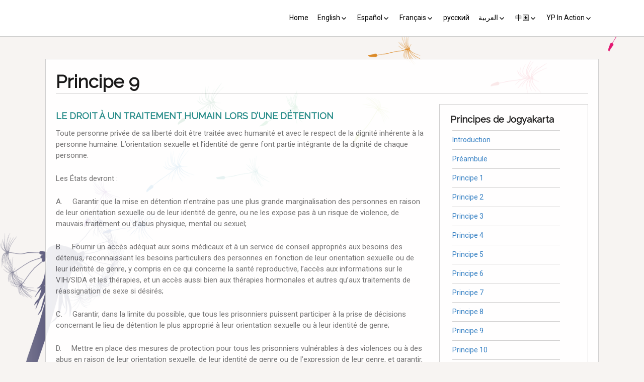

--- FILE ---
content_type: text/html; charset=UTF-8
request_url: http://yogyakartaprinciples.org/principle-9-fr/
body_size: 12389
content:
<!DOCTYPE html>
<!--[if IE 7]>
<html class="ie ie7" lang="en-US">
<![endif]-->
<!--[if IE 8]>
<html class="ie ie8" lang="en-US">
<![endif]-->
<!--[if !(IE 7) | !(IE 8) ]><!-->
<html lang="en-US">
<!--<![endif]-->
<head>
	<meta charset="UTF-8">
	<meta name="viewport" content="width=device-width">
	<link rel="pingback" href="http://yogyakartaprinciples.org/xmlrpc.php">
	<title>Principe 9 &#8211; Yogyakartaprinciples.org</title>
<link rel='dns-prefetch' href='//fonts.googleapis.com' />
<link rel='dns-prefetch' href='//s.w.org' />
<link rel="alternate" type="application/rss+xml" title="Yogyakartaprinciples.org &raquo; Feed" href="http://yogyakartaprinciples.org/feed/" />
<link rel="alternate" type="application/rss+xml" title="Yogyakartaprinciples.org &raquo; Comments Feed" href="http://yogyakartaprinciples.org/comments/feed/" />
		<script type="text/javascript">
			window._wpemojiSettings = {"baseUrl":"https:\/\/s.w.org\/images\/core\/emoji\/11.2.0\/72x72\/","ext":".png","svgUrl":"https:\/\/s.w.org\/images\/core\/emoji\/11.2.0\/svg\/","svgExt":".svg","source":{"concatemoji":"http:\/\/yogyakartaprinciples.org\/wp-includes\/js\/wp-emoji-release.min.js?ver=5.1"}};
			!function(a,b,c){function d(a,b){var c=String.fromCharCode;l.clearRect(0,0,k.width,k.height),l.fillText(c.apply(this,a),0,0);var d=k.toDataURL();l.clearRect(0,0,k.width,k.height),l.fillText(c.apply(this,b),0,0);var e=k.toDataURL();return d===e}function e(a){var b;if(!l||!l.fillText)return!1;switch(l.textBaseline="top",l.font="600 32px Arial",a){case"flag":return!(b=d([55356,56826,55356,56819],[55356,56826,8203,55356,56819]))&&(b=d([55356,57332,56128,56423,56128,56418,56128,56421,56128,56430,56128,56423,56128,56447],[55356,57332,8203,56128,56423,8203,56128,56418,8203,56128,56421,8203,56128,56430,8203,56128,56423,8203,56128,56447]),!b);case"emoji":return b=d([55358,56760,9792,65039],[55358,56760,8203,9792,65039]),!b}return!1}function f(a){var c=b.createElement("script");c.src=a,c.defer=c.type="text/javascript",b.getElementsByTagName("head")[0].appendChild(c)}var g,h,i,j,k=b.createElement("canvas"),l=k.getContext&&k.getContext("2d");for(j=Array("flag","emoji"),c.supports={everything:!0,everythingExceptFlag:!0},i=0;i<j.length;i++)c.supports[j[i]]=e(j[i]),c.supports.everything=c.supports.everything&&c.supports[j[i]],"flag"!==j[i]&&(c.supports.everythingExceptFlag=c.supports.everythingExceptFlag&&c.supports[j[i]]);c.supports.everythingExceptFlag=c.supports.everythingExceptFlag&&!c.supports.flag,c.DOMReady=!1,c.readyCallback=function(){c.DOMReady=!0},c.supports.everything||(h=function(){c.readyCallback()},b.addEventListener?(b.addEventListener("DOMContentLoaded",h,!1),a.addEventListener("load",h,!1)):(a.attachEvent("onload",h),b.attachEvent("onreadystatechange",function(){"complete"===b.readyState&&c.readyCallback()})),g=c.source||{},g.concatemoji?f(g.concatemoji):g.wpemoji&&g.twemoji&&(f(g.twemoji),f(g.wpemoji)))}(window,document,window._wpemojiSettings);
		</script>
		<style type="text/css">
img.wp-smiley,
img.emoji {
	display: inline !important;
	border: none !important;
	box-shadow: none !important;
	height: 1em !important;
	width: 1em !important;
	margin: 0 .07em !important;
	vertical-align: -0.1em !important;
	background: none !important;
	padding: 0 !important;
}
</style>
	<link rel='stylesheet' id='wp-block-library-css'  href='http://yogyakartaprinciples.org/wp-includes/css/dist/block-library/style.min.css?ver=5.1' type='text/css' media='all' />
<link rel='stylesheet' id='contact-form-7-css'  href='http://yogyakartaprinciples.org/wp-content/plugins/contact-form-7/includes/css/styles.css?ver=4.9.1' type='text/css' media='all' />
<link rel='stylesheet' id='siteorigin-panels-front-css'  href='http://yogyakartaprinciples.org/wp-content/plugins/siteorigin-panels/css/front-flex.min.css?ver=2.10.2' type='text/css' media='all' />
<link rel='stylesheet' id='wpusb-style-css'  href='http://yogyakartaprinciples.org/wp-content/plugins/wpupper-share-buttons/assets/stylesheets/style.min.css?ver=1512935425' type='text/css' media='all' />
<link rel='stylesheet' id='sgwindow-style-css'  href='http://yogyakartaprinciples.org/wp-content/themes/sg-window/style.css?ver=5.1' type='text/css' media='all' />
<link rel='stylesheet' id='layoutbuilder-style-css'  href='http://yogyakartaprinciples.org/wp-content/themes/layout-builder/style.css?ver=5.1' type='text/css' media='all' />
<link rel='stylesheet' id='sgwindow-colors-css'  href='http://yogyakartaprinciples.org/wp-content/themes/sg-window/css/scheme-0.css?ver=05.08.2015' type='text/css' media='all' />
<link rel='stylesheet' id='layoutbuilder-colors-css'  href='http://yogyakartaprinciples.org/wp-content/themes/layout-builder/css/scheme-0.css?ver=5.1' type='text/css' media='all' />
<link rel='stylesheet' id='sgwindow-genericons-css'  href='http://yogyakartaprinciples.org/wp-content/themes/sg-window/genericons/genericons.css?ver=05.08.2015' type='text/css' media='all' />
<link rel='stylesheet' id='sgwindow-fonts-css'  href='//fonts.googleapis.com/css?family=Roboto%7CRaleway%7CRaleway:300,400&#038;latin,latin-ext' type='text/css' media='all' />
<link rel='stylesheet' id='sgwindow-sidebar-widget-css'  href='http://yogyakartaprinciples.org/wp-content/themes/layout-builder/inc/css/sidebar-widget.css?ver=5.1' type='text/css' media='all' />
<link rel='stylesheet' id='sgwindow-image-css'  href='http://yogyakartaprinciples.org/wp-content/themes/sg-window/inc/css/image.css?ver=5.1' type='text/css' media='all' />
<link rel='stylesheet' id='sgwindow-page-css'  href='http://yogyakartaprinciples.org/wp-content/themes/sg-window/inc/css/page.css?ver=5.1' type='text/css' media='all' />
<link rel='stylesheet' id='sgwindow-one-page-nav-css'  href='http://yogyakartaprinciples.org/wp-content/themes/sg-window/inc/css/one-page.css?ver=5.1' type='text/css' media='all' />
<link rel='stylesheet' id='sgwindow-button-css'  href='http://yogyakartaprinciples.org/wp-content/themes/sg-window/inc/css/button.css?ver=5.1' type='text/css' media='all' />
<link rel='stylesheet' id='sgwindow-slider-css-css'  href='http://yogyakartaprinciples.org/wp-content/themes/sg-window/inc/css/slider.css?ver=5.1' type='text/css' media='all' />
<script type='text/javascript' src='http://yogyakartaprinciples.org/wp-includes/js/jquery/jquery.js?ver=1.12.4'></script>
<script type='text/javascript' src='http://yogyakartaprinciples.org/wp-includes/js/jquery/jquery-migrate.min.js?ver=1.4.1'></script>
<script type='text/javascript' src='http://yogyakartaprinciples.org/wp-content/themes/sg-window/inc/js/one-page-nav.js?ver=5.1'></script>
<script type='text/javascript' src='http://yogyakartaprinciples.org/wp-content/themes/sg-window/inc/js/portfolio-nav.js?ver=5.1'></script>
<script type='text/javascript' src='http://yogyakartaprinciples.org/wp-content/themes/sg-window/inc/js/slider.js?ver=5.1'></script>
<link rel='https://api.w.org/' href='http://yogyakartaprinciples.org/wp-json/' />
<link rel="EditURI" type="application/rsd+xml" title="RSD" href="http://yogyakartaprinciples.org/xmlrpc.php?rsd" />
<link rel="wlwmanifest" type="application/wlwmanifest+xml" href="http://yogyakartaprinciples.org/wp-includes/wlwmanifest.xml" /> 
<link rel='prev' title='Principe 8' href='http://yogyakartaprinciples.org/principle-8-fr/' />
<link rel='next' title='Principe 10' href='http://yogyakartaprinciples.org/principle-10-fr/' />
<meta name="generator" content="WordPress 5.1" />
<link rel="canonical" href="http://yogyakartaprinciples.org/principle-9-fr/" />
<link rel='shortlink' href='http://yogyakartaprinciples.org/?p=945' />
<link rel="alternate" type="application/json+oembed" href="http://yogyakartaprinciples.org/wp-json/oembed/1.0/embed?url=http%3A%2F%2Fyogyakartaprinciples.org%2Fprinciple-9-fr%2F" />
<link rel="alternate" type="text/xml+oembed" href="http://yogyakartaprinciples.org/wp-json/oembed/1.0/embed?url=http%3A%2F%2Fyogyakartaprinciples.org%2Fprinciple-9-fr%2F&#038;format=xml" />
	<style type="text/css"> 
	
		.site .wide .widget.widget_text > div {
			max-width: 1100px;
		}
	
		.logo-block,
		.max-header-width,
		.max-width,
		.sidebar-footer-content,
		.horisontal-navigation {
			max-width: 1100px;
		}
		

		.wide .widget.sgwindow_slider {
			max-width: 1098px;
		}
		
		.widget.sgwindow_slider .widget-title,
		.widget.sgwindow_slider .widgettitle,
		.wide .widget.sgwindow_side_bar .widget-title,
		.wide .widget.sgwindow_side_bar .widgettitle {
			max-width: 1098px;
		}
		
		#page .my-image {
			height: 100px;
		}
		
					/* menu logo */
			#page .small-logo {
				opacity: 1;
			}
				

		@media screen and (min-width: 500px) {	
			#page .my-image {
				height: 200px;
			}
			
			#page .logo-section img {
				max-width: 100px;
			}
		}
		
		@media screen and (min-width: 760px) {	
			#page .my-image {
				height: 400px;
			}
		}
		
		@media screen and (min-width: 1140px) {	

			.wide .widget.sgwindow_side_bar .widget-title,
			.wide .widget.sgwindow_side_bar .widgettitle,
			.max-width,
			.max-header-width {
				margin: 0 auto;
			}
			
			#page .site-title a {
				font-size: 64px;
			}
			
		}
		
		@media screen and (min-width: 960px) {	
			
			.wide .widget {
				border-left: none;
				border-right: none;	
			}
			/* footer */
			
			.sidebar-footer-content {
					
				-webkit-flex-flow: nowrap;
				-ms-flex-flow: nowrap;
				flex-flow: nowrap;
				
				margin: 40px auto;
			}
			
			#page .sidebar-footer .widget .widgettitle:after,
			#page .sidebar-footer .widget .widget-title:after,
			#page .sidebar-footer .widget .widgettitle:before,
			#page .sidebar-footer .widget .widget-title:before {
				margin: 0;
			}
			
			/* widget-sidebar */
			.sidebar-footer-content,
			.site .widget-sidebar-wrapper {

				-webkit-flex-flow: nowrap;
				-ms-flex-flow: nowrap;
				flex-flow: nowrap;

			}
			
			#page .my-sidebar-layout {
				margin: 0 2px 0 2px;
			}
			
			#page .sidebar-1 {
				margin: 0 4px 0 0;
			}

			#page .sidebar-2 {
				margin: 0 0 0 4px;
			}
			
		}
		
		@media screen and (min-width: 1100px) {
			
			/* image widget */

			.wide .small.flex-column-2 .column-4 .element .entry-title,
			.wide .small.flex-column-2 .column-4 .element p,
			.wide .small.flex-column-2 .column-4 .element a,
			.wide .small.flex-column-2 .column-3 .element .entry-title,
			.wide .small.flex-column-2 .column-3 .element p,
			.wide .small.flex-column-2 .column-3 .element a {
				font-size: 14px;
			}
			
			.wide .small.flex-column-2 .column-2 .element .entry-title,
			.wide .small.flex-column-2 .column-1 .element .entry-title {
				display: block;
				font-size: 14px;
			}

			.wide .small.flex-column-2 .column-2 .element p,
			.wide .small.flex-column-2 .column-2 .element a,
			.wide .small.flex-column-2 .column-1 .element p,
			.wide .small.flex-column-2 .column-1 .element a {
				display: block;
				font-size: 14px;
			}
			
			.wide .small.flex-column-4 .column-2 .element .entry-title,
			.wide .small.flex-column-4 .column-1 .element .entry-title,
			.wide .small.flex-column-3 .column-2 .element .entry-title,
			.wide .small.flex-column-3 .column-2 .element .entry-title,
			.wide .small.flex-column-2 .column-2 .element .entry-title,
			.wide .small.flex-column-2 .column-1 .element .entry-title {
				display: block;
				font-size: 14px;
			}

			.wide .small.flex-column-4 .column-2 .element p,
			.wide .small.flex-column-4 .column-1 .element p,
			.wide .small.flex-column-3 .column-2 .element p,
			.wide .small.flex-column-3 .column-1 .element p {
				display: block;
				font-size: 12px;
			}
			
			.wide .small.flex-column-1 .column-4 .element .entry-title,
			.wide .small.flex-column-1 .column-3 .element .entry-title,
			.wide .small.flex-column-1 .column-4 .element .link,
			.wide .small.flex-column-1 .column-3 .element .link,
			.wide .small.flex-column-1 .column-4 .element p,
			.wide .small.flex-column-1 .column-3 .element p {
				font-size: 16px;
			}
			
			.wide .small.flex-column-1 .column-2 .element .entry-title,
			.wide .small.flex-column-1 .column-1 .element .entry-title,
			.wide .small.flex-column-1 .column-2 .element .link,
			.wide .small.flex-column-1 .column-1 .element .link,
			.wide .small.flex-column-1 .column-2 .element p,
			.wide .small.flex-column-1 .column-1 .element p {
				font-size: 18px;
			}
						
		}
		
	</style>
				<link rel="shortcut icon" href="http://yogyakartaprinciples.org/wp-content/uploads/2016/08/Dandelion.png" />
		<style type="text/css"> 	
					.site-title,
			.site-description {
				clip: rect(1px 1px 1px 1px); /* IE7 */
				clip: rect(1px, 1px, 1px, 1px);
				position: absolute;
			}
				
				
			.flex .entry-meta,
			.flex .entry-meta a {
				font-size: 12px;
			}
			
				
		.site-title h1,
		.site-title a {
			color: #blank;
		}
		
		.background-fixed {
			bckground: repeat  top center fixed;
			background-image: url(http://yogyakartaprinciples.org/wp-content/uploads/2016/08/Dandelion-01.png);		
		}
		
		.site-content {
			-ms-flex-order: 1;     
			-webkit-order: 1;     
			order: 1;
		}
		
		.sidebar-1 {
			-ms-flex-order: 2;     
			-webkit-order:  2;  
			order:  2;
		}

		.sidebar-2 {
			-ms-flex-order: 3; 
			-webkit-order:  3;  
			order:  3;
		}
		
				
		
		.sidebar-before-footer,
		.header-wrap {
			max-width: 1920px;
		}
		
		.sidebar-before-footer,
		.header-wrap,
		.site {		
			max-width: 1920px;
		}	

		.main-wrapper.no-sidebar {
			max-width: 1100px;
		}	
		
		@media screen and (min-width: 1920px) {
			.image-wrapper {
				max-width: 1920px;
			}
		}
				
		.sidebar-footer .widget-area,
		.wide .widget > input,
		.wide .widget > form,
		.sidebar-before-footer .widget > div,
		.sidebar-before-footer .widget-area .widget > ul,
		.sidebar-top-full .widget-area .widget > div,
		.sidebar-top-full .widget-area .widget > ul {
			max-width: 1100px;
			margin-left: auto;
			margin-right: auto;
		}
		
		.site .wide .widget-area .main-wrapper.no-sidebar {
			margin: 0 auto;
			max-width: 1100px;
		}
		
		.sidebar-footer .widget-area,
		.wide .widget > input,
		.wide .widget > form,
		.sidebar-before-footer .widget > div,
		.sidebar-before-footer .widget-area .widget > ul,
		.sidebar-top-full .widget-area .widget > div,
		.sidebar-top-full .widget-area .widget > ul,
		.widget.sgwindow_side_bar .widget-title,
		.widget.sgwindow_side_bar .widgettitle,
		.text-container,
		.main-wrapper {
			max-width: 1100px;
		}
		
		.my-image {
			height: 100px;
		}
		
		@media screen and (min-width: 314.28571428571px) {		
			.my-image {
				height: 114.28571428571px;
			}
		}
		
		@media screen and (min-width: 366.66666666667px) {		
			.my-image {
				height: 133.33333333333px;
			}
		}
		@media screen and (min-width: 440px) {		
			.my-image {
				height: 160px;
			}
		}
		@media screen and (min-width: 550px) {		
			.my-image {
				height: 200px;
			}
		}
		@media screen and (min-width: 733.33333333333px) {		
			.my-image {
				height: 266.66666666667px;
			}
		}
		@media screen and (min-width: 916.66666666667px) {		
			.my-image {
				height: 400px;
			}
		}
		
		/* set width of column in px */
		@media screen and (min-width: 960px) {
	
			.content {
				-ms-flex-order: 1;     
				-webkit-order: 1;  
				order: 1;
			}

			.sidebar-1 {
				-ms-flex-order: 2;     
				-webkit-order: 2;  
				order: 2;
			}

			.sidebar-2 {
				-ms-flex-order: 3;     
				-webkit-order: 3;  
				order: 3;
			}
		
			.main-wrapper {
				-webkit-flex-flow: nowrap;
				-ms-flex-flow: nowrap;
				flex-flow: nowrap;
			}
			
			.sidebar-1,
			.sidebar-2 {
				display: block;
			}
	
			.sidebar-1 .column {
				padding: 0 20px 0 0;
			}
			
			.sidebar-2 .column {
				padding: 0 0 0 20px;
			}
				
			.site-content {
				-ms-flex-order: 2;     
				-webkit-order: 2;  
				order: 2;
			}
	
			.sidebar-1 {
				-ms-flex-order: 1;     
				-webkit-order: 1;  
				order: 1;
			}

			.sidebar-2 {
				-ms-flex-order: 3;     
				-webkit-order: 3;  
				order: 3;
			}
			
			.two-sidebars .sidebar-1 {
				width: 22%;
			}

			.two-sidebars .sidebar-2 {
				width: 22%;
			}
			.two-sidebars .site-content {
				width: 56%;
			}
			
			.left-sidebar .sidebar-1 {
				width: 33%;
			}
			.left-sidebar .site-content {
				width: 67%;
			}
			
			.right-sidebar .sidebar-2 {
				width: 22%;
			}	
			.right-sidebar .site-content {
				width: 78%;
			}	
		
			/* widget-sidebar */
			.sidebar-footer-content,
			.site .widget-sidebar-wrapper {

				-webkit-flex-flow: nowrap;
				-ms-flex-flow: nowrap;
				flex-flow: nowrap;
			}
			.my-sidebar-layout {
				margin: 20px 20px 20px 0;
				border: 1px solid #ccc;
			}
			.my-sidebar-layout:first-child {
				margin: 20px;
			}
			
		}
		
		@media screen and (min-width: 1100px) {
			
			/* image widget */

			.wide .small.flex-column-2 .column-4 .element .entry-title,
			.wide .small.flex-column-2 .column-4 .element p,
			.wide .small.flex-column-2 .column-4 .element a,
			.wide .small.flex-column-2 .column-3 .element .entry-title,
			.wide .small.flex-column-2 .column-3 .element p,
			.wide .small.flex-column-2 .column-3 .element a {
				font-size: 14px;
			}
			
			.wide .small.flex-column-2 .column-2 .element .entry-title,
			.wide .small.flex-column-2 .column-1 .element .entry-title {
				display: block;
				font-size: 14px;
			}

			.wide .small.flex-column-2 .column-2 .element p,
			.wide .small.flex-column-2 .column-2 .element a,
			.wide .small.flex-column-2 .column-1 .element p,
			.wide .small.flex-column-2 .column-1 .element a {
				display: block;
				font-size: 14px;
			}
			
			.wide .small.flex-column-4 .column-2 .element .entry-title,
			.wide .small.flex-column-4 .column-1 .element .entry-title,
			.wide .small.flex-column-3 .column-2 .element .entry-title,
			.wide .small.flex-column-3 .column-2 .element .entry-title,
			.wide .small.flex-column-2 .column-2 .element .entry-title,
			.wide .small.flex-column-2 .column-1 .element .entry-title {
				display: block;
				font-size: 14px;
			}

			.wide .small.flex-column-4 .column-2 .element p,
			.wide .small.flex-column-4 .column-1 .element p,
			.wide .small.flex-column-3 .column-2 .element p,
			.wide .small.flex-column-3 .column-1 .element p {
				display: block;
				font-size: 12px;
			}
			
			.wide .small.flex-column-1 .column-4 .element .entry-title,
			.wide .small.flex-column-1 .column-3 .element .entry-title,
			.wide .small.flex-column-1 .column-4 .element .link,
			.wide .small.flex-column-1 .column-3 .element .link,
			.wide .small.flex-column-1 .column-4 .element p,
			.wide .small.flex-column-1 .column-3 .element p {
				font-size: 16px;
			}
			
			.wide .small.flex-column-1 .column-2 .element .entry-title,
			.wide .small.flex-column-1 .column-1 .element .entry-title,
			.wide .small.flex-column-1 .column-2 .element .link,
			.wide .small.flex-column-1 .column-1 .element .link,
			.wide .small.flex-column-1 .column-2 .element p,
			.wide .small.flex-column-1 .column-1 .element p {
				font-size: 18px;
			}
			
			.my-sidebar-layout {
				margin: 20px 20px 20px 0;
				border: 1px solid #ccc;
			}
			.my-sidebar-layout:first-child {
				margin: 20px 20px 20px 0;
			}
			.my-sidebar-layout:last-child {
				margin: 20px 0 20px 0;
			}
						
		}
		
	 }

	</style>
		<style type="text/css">	
		
		.widget.sgwindow_recent_posts .content article footer a,
		.content-container article .entry-content a,
		.comments-link a,
		.category-list a,
		.featured-post,
		.logged-in-as a,
		.site .edit-link,
		.jetpack-widget-tag-nav,
		.jetpack-widget-nav,
		.content footer a {
			color: #1e73be;
		}		
		
		.entry-header .entry-title a {
			color: #000000;
		}
		
		a:hover,
		.widget.sgwindow_recent_posts .content article footer a:hover,
		.content-container .entry-content a:hover,
		.comments-link a:hover,
		.comment-author.vcard a:hover,
		.comment-metadata a:hover,
		.entry-meta a:hover,
		.site-title a:hover,
		.site .author.vcard a:hover,
		.entry-header .entry-title a:hover,
		.site .widget .entry-meta a:hover,
		.category-list a:hover {
			color: #000000;
		}

		.site-description h2 {
			color: #ededed;
		}
		
		entry-header .entry-title a,
		h1,
		h2,
		h3,
		h4,
		h5,
		h6 {
			color: #000000;
		}
		
		.site-title h1 a {
			color: #blank;

		}
	</style>
		<style type="text/css"> 
	
	.site {
			font-family: 'Roboto', sans-serif;
			font-size: 16px;
	}
	
	h1,
	h2,
	h3,
	h4,
	h5,
	h6 {
		font-weight: bold;
			font-family: 'Raleway', sans-serif;
		}
	
			.site .site-title h1,
		.site-title a  {
		font-family: 'Raleway', sans-serif;
	}
		

	@media screen and (min-width: 680px) {
		h1 {
			font-size:36px;
		}
	}

	
	</style>
			<style type="text/css">.recentcomments a{display:inline !important;padding:0 !important;margin:0 !important;}</style>
		<style type="text/css" id="custom-background-css">
body.custom-background { background-color: #f7f4f2; }
</style>
	                <style type="text/css" media="all"
                       id="siteorigin-panels-layouts-head">/* Layout 945 */ #pgc-945-0-0 { width:70%;width:calc(70% - ( 0.3 * 30px ) ) } #pl-945 #panel-945-0-0-0 , #pl-945 #panel-945-0-1-0 {  } #pgc-945-0-1 { width:30%;width:calc(30% - ( 0.7 * 30px ) ) } #pl-945 .so-panel { margin-bottom:30px } #pl-945 .so-panel:last-child { margin-bottom:0px } #panel-945-0-1-0> .panel-widget-style { border:1px solid #cccccc;padding:20px 55px 5px 5px } @media (max-width:780px){ #pg-945-0.panel-no-style, #pg-945-0.panel-has-style > .panel-row-style { -webkit-flex-direction:column;-ms-flex-direction:column;flex-direction:column } #pg-945-0 .panel-grid-cell { margin-right:0 } #pg-945-0 .panel-grid-cell { width:100% } #pgc-945-0-0 { margin-bottom:30px } #pl-945 .panel-grid-cell { padding:0 } #pl-945 .panel-grid .panel-grid-cell-empty { display:none } #pl-945 .panel-grid .panel-grid-cell-mobile-last { margin-bottom:0px }  } </style><link rel="icon" href="http://yogyakartaprinciples.org/wp-content/uploads/2016/09/Dandelion-512px-57caf046v1_site_icon-32x32.png" sizes="32x32" />
<link rel="icon" href="http://yogyakartaprinciples.org/wp-content/uploads/2016/09/Dandelion-512px-57caf046v1_site_icon-256x256.png" sizes="192x192" />
<link rel="apple-touch-icon-precomposed" href="http://yogyakartaprinciples.org/wp-content/uploads/2016/09/Dandelion-512px-57caf046v1_site_icon-256x256.png" />
<meta name="msapplication-TileImage" content="http://yogyakartaprinciples.org/wp-content/uploads/2016/09/Dandelion-512px-57caf046v1_site_icon.png" />

<style id="custom-css-css">#page .nav-container.top-1-navigation li a,#page .nav-container.top-navigation li a{text-transform:none}.nav-link a{font-size:smaller}.panel-widget-style ul{list-style-type:none;border-top:1px solid #ccc;padding:0}.panel-widget-style ul li{border-bottom:1px solid #ccc !important}ul li{padding:8px 0}#page .site-info{font-size:small}.widget-title{font-size:18px;padding:0 0 0 16px}.site-content{opacity:.9}.footer_ws{font-size:10px}.contenido,.contenido-en,.contenido-es,.contenido-fr,.contenido-ar,.contenido-ru,.contenido-ch p{font-size:15px}.contenido-en h5{color:#6c3292}.contenido-es h5{color:#16469d}.contenido-fr h5{color:#0d7f7c}.contenido-ar h5{color:#d98827}.contenido-ru h5{color:#ebb41f}.contenido-ch h5{color:#cc1f27}button,.button,input[type="button"],input[type="reset"],input[type="submit"],.wpcf7-form-control wpcf7-submit{background-color:#eee;border:1px solid #ccc;color:#aaa;position:relative;font-weight:700;color:#000;text-decoration:none;text-shadow:none;padding:.8em 2em;outline:none;border-radius:1px;background:#eee;background-size:100% 100%, auto;background-position:50% 50%;box-shadow:inset #ccc 0 -1px 1px, inset 0 1px 1px #ccc, #6c3292 0 0 0 1px, #000 0 10px 15px -10px;transition:.2s}.button:hover,wpcf7-submit:hover{background-color:#6c3292 !important;color:#FFF !important}</style>
</head>

<body class="post-template-default single single-post postid-945 single-format-standard custom-background siteorigin-panels siteorigin-panels-before-js boxed-content boxed-header google-fonts-on">
	<div id="page" class="hfeed site">
	
		<!-- Header -->
		<header id="masthead" class="site-header" role="banner">	
			
				<div id="sg-site-header" class="sg-site-header">
		<div class="menu-top">
			<!-- First Top Menu -->
			<div class="nav-container top-1-navigation">
				<div class="max-width">
										<div class="clear"></div>
				</div><!-- .max-width -->
			</div><!-- .top-1-navigation .nav-container -->
			
			
			<!-- Second Top Menu -->	
			
				<div class="nav-container top-navigation">
					<div class="max-width">

						<nav class="horisontal-navigation menu-2" role="navigation">
								
							<span class="toggle"><span class="menu-toggle"></span></span>
							<div class="menu-principal-container"><ul id="menu-principal" class="nav-horizontal"><li id="menu-item-41" class="menu-item menu-item-type-post_type menu-item-object-page menu-item-home menu-item-41"><a href="http://yogyakartaprinciples.org/">Home</a></li>
<li id="menu-item-45" class="menu-item menu-item-type-post_type menu-item-object-page menu-item-has-children menu-item-45"><a href="http://yogyakartaprinciples.org/principles-en/">English</a>
<ul class="sub-menu">
	<li id="menu-item-1806" class="menu-item menu-item-type-post_type menu-item-object-page menu-item-1806"><a href="http://yogyakartaprinciples.org/principles-en/yp10/">YP plus 10</a></li>
</ul>
</li>
<li id="menu-item-43" class="menu-item menu-item-type-post_type menu-item-object-page menu-item-has-children menu-item-43"><a href="http://yogyakartaprinciples.org/principles-sp/">Español</a>
<ul class="sub-menu">
	<li id="menu-item-2430" class="menu-item menu-item-type-post_type menu-item-object-page menu-item-2430"><a href="http://yogyakartaprinciples.org/principles-sp/los-principios-de-yogyakarta-10/">Los PY más 10</a></li>
</ul>
</li>
<li id="menu-item-42" class="menu-item menu-item-type-post_type menu-item-object-page menu-item-has-children menu-item-42"><a href="http://yogyakartaprinciples.org/principles-fr/">Français</a>
<ul class="sub-menu">
	<li id="menu-item-2167" class="menu-item menu-item-type-post_type menu-item-object-page menu-item-2167"><a href="http://yogyakartaprinciples.org/principles-fr/les-principes-de-jogjakarta-plus-10/">Les PJ plus 10</a></li>
</ul>
</li>
<li id="menu-item-46" class="menu-item menu-item-type-post_type menu-item-object-page menu-item-46"><a href="http://yogyakartaprinciples.org/principles-ru/">русский</a></li>
<li id="menu-item-47" class="menu-item menu-item-type-post_type menu-item-object-page menu-item-has-children menu-item-47"><a href="http://yogyakartaprinciples.org/principles-ar/">العربية</a>
<ul class="sub-menu">
	<li id="menu-item-2422" class="menu-item menu-item-type-post_type menu-item-object-page menu-item-2422"><a href="http://yogyakartaprinciples.org/principles-ar/%d9%8a%d9%88%d8%ba%d9%8a%d8%a7%d9%83%d8%a7%d8%b1%d8%aa%d8%a7-10/">مبادئ يوغياكارتا +10</a></li>
</ul>
</li>
<li id="menu-item-48" class="menu-item menu-item-type-post_type menu-item-object-page menu-item-has-children menu-item-48"><a href="http://yogyakartaprinciples.org/principles-ch/">中国</a>
<ul class="sub-menu">
	<li id="menu-item-2343" class="menu-item menu-item-type-post_type menu-item-object-page menu-item-2343"><a href="http://yogyakartaprinciples.org/principles-ch/%e4%b8%ad%e5%9b%bd-yp10/">中国 (YP+10)</a></li>
</ul>
</li>
<li id="menu-item-2356" class="menu-item menu-item-type-custom menu-item-object-custom menu-item-has-children menu-item-2356"><a href="#">YP In Action</a>
<ul class="sub-menu">
	<li id="menu-item-2372" class="menu-item menu-item-type-post_type menu-item-object-page menu-item-2372"><a href="http://yogyakartaprinciples.org/activists-guide/">Activist&#8217;s Guide</a></li>
	<li id="menu-item-2373" class="menu-item menu-item-type-post_type menu-item-object-page menu-item-2373"><a href="http://yogyakartaprinciples.org/principles-unofficial-translation/">Principles (Unofficial Translation)</a></li>
	<li id="menu-item-2375" class="menu-item menu-item-type-custom menu-item-object-custom menu-item-has-children menu-item-2375"><a href="#">Download the Guide in your language</a>
	<ul class="sub-menu">
		<li id="menu-item-2376" class="menu-item menu-item-type-custom menu-item-object-custom menu-item-2376"><a href="http://yogyakartaprinciples.org/wp-content/uploads/2016/10/Activists_Guide_English_nov_14_2010.pdf">An Activist&#8217;s Guide to the Yogyakarta Principles | English</a></li>
		<li id="menu-item-2377" class="menu-item menu-item-type-custom menu-item-object-custom menu-item-2377"><a href="http://yogyakartaprinciples.org/wp-content/uploads/2016/10/Guia_del_activista_nov_14_2010.pdf">Guía del activista para usar los Principios de Yogyakarta | Spanish</a></li>
		<li id="menu-item-2378" class="menu-item menu-item-type-custom menu-item-object-custom menu-item-2378"><a href="http://yogyakartaprinciples.org/wp-content/uploads/2016/10/Guide_pour_les_militants_et_militantes.pdf">Guide des Principes de Jogjakarta à l’usage des militants et des militantes | French</a></li>
		<li id="menu-item-2379" class="menu-item menu-item-type-custom menu-item-object-custom menu-item-2379"><a href="http://yogyakartaprinciples.org/wp-content/uploads/2016/10/LayoutYYplus_20111010_web.pdf">Yogyakarta Plus | German</a></li>
	</ul>
</li>
</ul>
</li>
</ul></div>						</nav><!-- .menu-2 .horisontal-navigation -->
						<div class="clear"></div>
					</div><!-- .max-width -->
				</div><!-- .top-navigation.nav-container -->
				
					</div><!-- .menu-top  -->
	</div><!-- .sg-site-header -->
	

		</header><!-- #masthead -->

		<div class="sg-header-area">
			<div class="header-wrap">
			
							
			</div><!-- .header-wrap -->
		</div><!-- .sg-header-area -->

	<div class="main-area"><div class="main-wrapper no-sidebar ">
	
	<div class="site-content"> 
							
					<div class="content"> 

				<div class="content-container">

	<article id="post-945" class="post-945 post type-post status-publish format-standard hentry category-francais">

		<header class="entry-header">
			<h1 class="entry-title">Principe 9</h1>			
						
						
		</header><!-- .entry-header -->

				<div class="entry-content">
			<div id="pl-945"  class="panel-layout" ><div id="pg-945-0"  class="panel-grid panel-no-style" ><div id="pgc-945-0-0"  class="panel-grid-cell" ><div id="panel-945-0-0-0" class="so-panel widget widget_sow-editor panel-first-child panel-last-child" data-index="0" ><div class="contenido-fr panel-widget-style panel-widget-style-for-945-0-0-0" ><div class="so-widget-sow-editor so-widget-sow-editor-base">
<div class="siteorigin-widget-tinymce textwidget">
	<h5>LE DROIT À UN TRAITEMENT HUMAIN LORS D’UNE DÉTENTION</h5>
<p>Toute personne privée de sa liberté doit être traitée avec humanité et avec le respect de la dignité inhérente à la personne humaine. L’orientation sexuelle et l’identité de genre font partie intégrante de la dignité de chaque personne.</p>
<p>Les États devront :</p>
<p>A.     Garantir que la mise en détention n’entraîne pas une plus grande marginalisation des personnes en raison de leur orientation sexuelle ou de leur identité de genre, ou ne les expose pas à un risque de violence, de mauvais traitement ou d’abus physique, mental ou sexuel;</p>
<p>B.     Fournir un accès adéquat aux soins médicaux et à un service de conseil appropriés aux besoins des détenus, reconnaissant les besoins particuliers des personnes en fonction de leur orientation sexuelle ou de leur identité de genre, y compris en ce qui concerne la santé reproductive, l’accès aux informations sur le VIH/SIDA et les thérapies, et un accès aussi bien aux thérapies hormonales et autres qu’aux traitements de réassignation de sexe si désirés;</p>
<p>C.     Garantir, dans la limite du possible, que tous les prisonniers puissent participer à la prise de décisions concernant le lieu de détention le plus approprié à leur orientation sexuelle ou à leur identité de genre;</p>
<p>D.     Mettre en place des mesures de protection pour tous les prisonniers vulnérables à des violences ou à des abus en raison de leur orientation sexuelle, de leur identité de genre ou de l’expression de leur genre, et garantir, dans la mesure du possible, que de telles mesures de protection n’impliquent pas une plus grande restriction de leur droits que le reste de la population carcérale;</p>
<p>E.     Garantir que les visites conjugales, aux endroits où elles sont permises, soient accordées de manière égale à tous les prisonniers et détenus, indépendamment du sexe de leur partenaire;</p>
<p>F.     Survenir aux besoins inhérents au contrôle indépendant des établissements pénitentiaires mené aussi bien par l’État que par les organisations non gouvernementales, y compris les organisations travaillant dans les domaines de l’orientation sexuelle et de l’identité de genre;</p>
<p>G.     Mettre en place des programmes de formation et de sensibilisation du personnel pénitentiaire et de tous les autres responsables des secteurs public et privé travaillant dans les établissements de détention, au regard des normes internationales en matière des droits humains et des principes d’égalité et de non-discrimination, y compris en relation avec l’orientation sexuelle et l’identité de genre.</p>
<h5> </h5>
</div>
</div></div></div></div><div id="pgc-945-0-1"  class="panel-grid-cell" ><div id="panel-945-0-1-0" class="so-panel widget widget_nav_menu panel-first-child panel-last-child" data-index="1" ><div class="panel-widget-style panel-widget-style-for-945-0-1-0" ><h3 class="widget-title">Principes de Jogyakarta</h3><div class="menu-les-principes-de-jogyakarta-container"><ul id="menu-les-principes-de-jogyakarta" class="menu"><li id="menu-item-901" class="menu-item menu-item-type-post_type menu-item-object-post menu-item-901"><a href="http://yogyakartaprinciples.org/introduction-fr/">Introduction</a></li>
<li id="menu-item-1012" class="menu-item menu-item-type-post_type menu-item-object-post menu-item-1012"><a href="http://yogyakartaprinciples.org/preambule-fr/">Préambule</a></li>
<li id="menu-item-1013" class="menu-item menu-item-type-post_type menu-item-object-post menu-item-1013"><a href="http://yogyakartaprinciples.org/principle-1-fr/">Principe 1</a></li>
<li id="menu-item-1014" class="menu-item menu-item-type-post_type menu-item-object-post menu-item-1014"><a href="http://yogyakartaprinciples.org/principle-2-fr/">Principe 2</a></li>
<li id="menu-item-1015" class="menu-item menu-item-type-post_type menu-item-object-post menu-item-1015"><a href="http://yogyakartaprinciples.org/principle-3-fr/">Principe 3</a></li>
<li id="menu-item-1016" class="menu-item menu-item-type-post_type menu-item-object-post menu-item-1016"><a href="http://yogyakartaprinciples.org/principle-4-fr/">Principe 4</a></li>
<li id="menu-item-1017" class="menu-item menu-item-type-post_type menu-item-object-post menu-item-1017"><a href="http://yogyakartaprinciples.org/principle-5-fr/">Principe 5</a></li>
<li id="menu-item-1018" class="menu-item menu-item-type-post_type menu-item-object-post menu-item-1018"><a href="http://yogyakartaprinciples.org/principle-6-fr/">Principe 6</a></li>
<li id="menu-item-1019" class="menu-item menu-item-type-post_type menu-item-object-post menu-item-1019"><a href="http://yogyakartaprinciples.org/principle-7-fr/">Principe 7</a></li>
<li id="menu-item-1020" class="menu-item menu-item-type-post_type menu-item-object-post menu-item-1020"><a href="http://yogyakartaprinciples.org/principle-8-fr/">Principe 8</a></li>
<li id="menu-item-1021" class="menu-item menu-item-type-post_type menu-item-object-post current-menu-item menu-item-1021"><a href="http://yogyakartaprinciples.org/principle-9-fr/" aria-current="page">Principe 9</a></li>
<li id="menu-item-1022" class="menu-item menu-item-type-post_type menu-item-object-post menu-item-1022"><a href="http://yogyakartaprinciples.org/principle-10-fr/">Principe 10</a></li>
<li id="menu-item-1023" class="menu-item menu-item-type-post_type menu-item-object-post menu-item-1023"><a href="http://yogyakartaprinciples.org/principle-11-fr/">Principe 11</a></li>
<li id="menu-item-1024" class="menu-item menu-item-type-post_type menu-item-object-post menu-item-1024"><a href="http://yogyakartaprinciples.org/principle-12-fr/">Principe 12</a></li>
<li id="menu-item-1025" class="menu-item menu-item-type-post_type menu-item-object-post menu-item-1025"><a href="http://yogyakartaprinciples.org/principle-13-fr/">Principe 13</a></li>
<li id="menu-item-1026" class="menu-item menu-item-type-post_type menu-item-object-post menu-item-1026"><a href="http://yogyakartaprinciples.org/principle-14-fr/">Principe 14</a></li>
<li id="menu-item-1027" class="menu-item menu-item-type-post_type menu-item-object-post menu-item-1027"><a href="http://yogyakartaprinciples.org/principle-15-fr/">Principe 15</a></li>
<li id="menu-item-1028" class="menu-item menu-item-type-post_type menu-item-object-post menu-item-1028"><a href="http://yogyakartaprinciples.org/principle-16-fr/">Principe 16</a></li>
<li id="menu-item-1029" class="menu-item menu-item-type-post_type menu-item-object-post menu-item-1029"><a href="http://yogyakartaprinciples.org/principle-17-fr/">Principe 17</a></li>
<li id="menu-item-1030" class="menu-item menu-item-type-post_type menu-item-object-post menu-item-1030"><a href="http://yogyakartaprinciples.org/principle-18-fr/">Principe 18</a></li>
<li id="menu-item-1031" class="menu-item menu-item-type-post_type menu-item-object-post menu-item-1031"><a href="http://yogyakartaprinciples.org/principle-19-fr/">Principe 19</a></li>
<li id="menu-item-1033" class="menu-item menu-item-type-post_type menu-item-object-post menu-item-1033"><a href="http://yogyakartaprinciples.org/principle-20-fr/">Principe 20</a></li>
<li id="menu-item-1034" class="menu-item menu-item-type-post_type menu-item-object-post menu-item-1034"><a href="http://yogyakartaprinciples.org/principle-21-fr/">Principe 21</a></li>
<li id="menu-item-1035" class="menu-item menu-item-type-post_type menu-item-object-post menu-item-1035"><a href="http://yogyakartaprinciples.org/principle-22-fr/">Principe 22</a></li>
<li id="menu-item-1036" class="menu-item menu-item-type-post_type menu-item-object-post menu-item-1036"><a href="http://yogyakartaprinciples.org/principle-23-fr/">Principe 23</a></li>
<li id="menu-item-1037" class="menu-item menu-item-type-post_type menu-item-object-post menu-item-1037"><a href="http://yogyakartaprinciples.org/principle-24-fr/">Principe 24</a></li>
<li id="menu-item-1038" class="menu-item menu-item-type-post_type menu-item-object-post menu-item-1038"><a href="http://yogyakartaprinciples.org/principle-25-fr/">Principe 25</a></li>
<li id="menu-item-1039" class="menu-item menu-item-type-post_type menu-item-object-post menu-item-1039"><a href="http://yogyakartaprinciples.org/principle-26-fr/">Principe 26</a></li>
<li id="menu-item-1040" class="menu-item menu-item-type-post_type menu-item-object-post menu-item-1040"><a href="http://yogyakartaprinciples.org/principle-27-fr/">Principe 27</a></li>
<li id="menu-item-1041" class="menu-item menu-item-type-post_type menu-item-object-post menu-item-1041"><a href="http://yogyakartaprinciples.org/principle-28-fr/">Principe 28</a></li>
<li id="menu-item-1042" class="menu-item menu-item-type-post_type menu-item-object-post menu-item-1042"><a href="http://yogyakartaprinciples.org/principle-29-fr/">Principe 29</a></li>
<li id="menu-item-1088" class="menu-item menu-item-type-post_type menu-item-object-post menu-item-1088"><a href="http://yogyakartaprinciples.org/additional-recommendations-fr/">Recommandations Additionnelles</a></li>
<li id="menu-item-1089" class="menu-item menu-item-type-post_type menu-item-object-post menu-item-1089"><a href="http://yogyakartaprinciples.org/annex-fr/">Annexe</a></li>
</ul></div></div></div></div></div></div>			<div data-wpusb-component="buttons-section">
							<div class="wpusb wpusb-rounded  "
		     	 id="wpusb-container-rounded"
				 data-element-url="http%3A%2F%2Fyogyakartaprinciples.org%2Fprinciple-9-fr%2F"
		     	 data-element-title="Principe%209"
			     data-attr-reference="945"
			     data-attr-nonce="36cdbc6f17"
		     	 data-is-term="0"
			      data-disabled-share-counts="1" data-wpusb-component="counter-social-share"
			     >

			 			<div class="wpusb-item wpusb-facebook " >

				<a href="https://www.facebook.com/sharer.php?u=http%3A%2F%2Fyogyakartaprinciples.org%2Fprinciple-9-fr%2F" target="_blank"
				   data-action="open-popup"
				   class="wpusb-button wpusb-btn "
				   title="Share on Facebook"
				   
				   
				   rel="nofollow">

				   <i class="wpusb-icon-facebook-rounded "></i>
				   
				</a>
				
			</div>			<div class="wpusb-item wpusb-twitter " >

				<a href="https://twitter.com/share?url=http%3A%2F%2Fyogyakartaprinciples.org%2Fprinciple-9-fr%2F&text=I just saw%20Principe%209%20-%20Click to see also%20☛%20" target="_blank"
				   data-action="open-popup"
				   class="wpusb-button wpusb-btn "
				   title="Tweet"
				   
				   
				   rel="nofollow">

				   <i class="wpusb-icon-twitter-rounded "></i>
				   
				</a>
				
			</div>			<div class="wpusb-item wpusb-google-plus " >

				<a href="https://plus.google.com/share?url=http%3A%2F%2Fyogyakartaprinciples.org%2Fprinciple-9-fr%2F" target="_blank"
				   data-action="open-popup"
				   class="wpusb-button wpusb-btn "
				   title="Share on Google+"
				   
				   
				   rel="nofollow">

				   <i class="wpusb-icon-google-plus-rounded "></i>
				   
				</a>
				
			</div>			<div class="wpusb-item wpusb-whatsapp " >

				<a href="whatsapp://send?text=Principe%209%20☛%20http%3A%2F%2Fyogyakartaprinciples.org%2Fprinciple-9-fr%2F" target="_self"
				   data-action="open-popup"
				   class="wpusb-button wpusb-btn "
				   title="Share on WhatsApp"
				   
				   
				   rel="nofollow">

				   <i class="wpusb-icon-whatsapp-rounded "></i>
				   
				</a>
				
			</div>			<div class="wpusb-item wpusb-linkedin " >

				<a href="https://www.linkedin.com/shareArticle?mini=true&url=http%3A%2F%2Fyogyakartaprinciples.org%2Fprinciple-9-fr%2F&title=Principe%209" target="_blank"
				   data-action="open-popup"
				   class="wpusb-button wpusb-btn "
				   title="Share on Linkedin"
				   
				   
				   rel="nofollow">

				   <i class="wpusb-icon-linkedin-rounded "></i>
				   
				</a>
				
			</div>			<div class="wpusb-item wpusb-email " >

				<a href="mailto:?subject=Principe%209&body=http%3A%2F%2Fyogyakartaprinciples.org%2Fprinciple-9-fr%2F
%0A%0APrincipe%209%0A%0ALE%20DROIT%20%C3%80%20UN%20TRAITEMENT%20HUMAIN%20LORS%20D%E2%80%99UNE%20D%C3%89TENTION%0A%0AToute%20personne%20priv%C3%A9e%20de%20sa%20libert%C3%A9%20doit%20%C3%AAtre%20trait%C3%A9e%20avec%20humanit%C3%A9%20et%20avec%20le%20respect%20de%20la%20dignit%C3%A9%20inh%C3%A9rente%20%C3%A0%20la%20personne%20humaine.%20L%E2%80%99orientation%20sexuelle%20et%20l%E2%80%99identit%C3%A9%20de%20genre%20font%20partie%20int%C3%A9grante%20de%20la%20dignit%C3%A9%20de%20chaque%20personne.%0A%0ALes%20%C3%89tats%20devront%20%3A%0A%0AA.%20%26nbsp%3B%20%26nbsp%3B%20Garantir%20que%20la%20mise%20en%20d%C3%A9tention%20n%E2%80%99entra%C3%AEne%20pas%20une%20plus%20grande%20marginalisation%20des%20personnes%20en%20raison%20de%20leur%20orientation%20sexuelle%20ou%20de%20leur%20identit%C3%A9%20de%20genre%2C%20ou%20ne%20les%20expose%20pas%20%C3%A0%20un%20risque%20de%20violence%2C%20de%20mauvais%20traitement%20ou%20d%E2%80%99abus%20physique%2C%20mental%20ou%20sexuel%3B%0A%0AB.%20%26nbsp%3B%20%26nbsp%3B%20Fournir%20un%20acc%C3%A8s%20ad%C3%A9quat%20aux%20soins%20m%C3%A9dicaux%20et%20%C3%A0%20un%20service%20de%20conseil%20appropri%C3%A9s%20aux%20besoins%20des%20d%C3%A9tenus%2C%20reconnaissant%20les%20besoins%20particuliers%20des%20personnes%20en%20fonction%20de%20leur%20orientation%20sexuelle%20ou%20de%20leur%20identit%C3%A9%20de%20genre%2C%20y%20compris%20en%20ce%20qui%20concerne%20la%20sant%C3%A9%20reproductive%2C%20l%E2%80%99acc%C3%A8s%20aux%20informations%20sur%20le%20VIH%2FSIDA%20et%20les%20th%C3%A9rapies%2C%20et%20un%20acc%C3%A8s%20aussi%20bien%20aux%20th%C3%A9rapies%20hormonales%20et%20autres%20qu%E2%80%99aux%20traitements%20de%20r%C3%A9assignation%20de%20sexe%20si%20d%C3%A9sir%C3%A9s%3B%0A%0AC.%20%26nbsp%3B%20%26nbsp%3B%20Garantir%2C%20dans%20la%20limite%20du%20possible%2C%20que%20tous%20les%20prisonniers%20puissent%20participer%20%C3%A0%20la%20prise%20de%20d%C3%A9cisions%20concernant%20le%20lieu%20de%20d%C3%A9tention%20le%20plus%20appropri%C3%A9%20%C3%A0%20leur%20orientation%20sexuelle%20ou%20%C3%A0%20leur%20identit%C3%A9%20de%20genre%3B%0A%0AD.%20%26nbsp%3B%20%26nbsp%3B%20Mettre%20en%20place%20des%20mesures%20de%20protection%20pour%20tous%20les%20prisonniers%20vuln%C3%A9rables%20%C3%A0%20des%20violences%20ou%20%C3%A0%20des%20abus%20en%20raison%20de%20leur%20orientation%20sexuelle%2C%20de%20leur%20identit%C3%A9%20de%20genre%20ou%20de%20l%E2%80%99expression%20de%20leur%20genre%2C%20et%20garantir%2C%20dans%20la%20mesure%20du%20possible%2C%20que%20de%20telles%20mesures%20de%20protection%20n%E2%80%99impliquent%20pas%20une%20plus%20grande%20restriction%20de%20leur%20droits%20que%20le%20reste%20de%20la%20population%20carc%C3%A9rale%3B%0A%0AE.%20%26nbsp%3B%20%26nbsp%3B%20Garantir%20que%20les%20visites%20conjugales%2C%20aux%20endroits%20o%C3%B9%20elles%20sont%20permises%2C%20soient%20accord%C3%A9es%20de%20mani%C3%A8re%20%C3%A9gale%20%C3%A0%20tous%20les%20prisonniers%20et%20d%C3%A9tenus%2C%20ind%C3%A9pendamment%20du%20sexe%20de%20leur%20partenaire%3B%0A%0AF.%20%26nbsp%3B%20%26nbsp%3B%20Survenir%20aux%20besoins%20inh%C3%A9rents%20au%20contr%C3%B4le%20ind%C3%A9pendant%20des%20%C3%A9tablissements%20p%C3%A9nitentiaires%20men%C3%A9%20aussi%20bien%20par%20l%E2%80%99%C3%89tat%20que%20par%20les%20organisations%20non%20gouvernementales%2C%20y%20compris%20les%20organisations%20travaillant%20dans%20les%20domaines%20de%20l%E2%80%99orientation%20sexuelle%20et%20de%20l%E2%80%99identit%C3%A9%20de%20genre%3B%0A%0AG.%20%26nbsp%3B%20%26nbsp%3B%20Mettre%20en%20place%20des%20programmes%20de%20formation%20et%20de%20sensibilisation%20du%20personnel%20p%C3%A9nitentiaire%20et%20de%20tous%20les%20autres%20responsables%20des%20secteurs%20public%20et%20priv%C3%A9%20travaillant%20dans%20les%20%C3%A9tablissements%20de%20d%C3%A9tention%2C%20au%20regard%20des%20normes%20internationales%20en%20mati%C3%A8re%20des%20droits%20humains%20et%20des%20principes%20d%E2%80%99%C3%A9galit%C3%A9%20et%20de%20non-discrimination%2C%20y%20compris%20en%20relation%20avec%20l%E2%80%99orientation%20sexuelle%20et%20l%E2%80%99identit%C3%A9%20de%20genre.%0A%0A%26nbsp%3B%0A%0APrincipes%20de%20Jogyakarta%0A%0AIntroduction%0APr%C3%A9ambule%0APrincipe%201%0APrincipe%202%0APrincipe%203%0APrincipe%204%0APrincipe%205%0APrincipe%206%0APrincipe%207%0APrincipe%208%0APrincipe%209%0APrincipe%2010%0APrincipe%2011%0APrincipe%2012%0APrincipe%2013%0APrincipe%2014%0APrincipe%2015%0APrincipe%2016%0APrincipe%2017%0APrincipe%2018%0APrincipe%2019%0APrincipe%2020%0APrincipe%2021%0APrincipe%2022%0APrincipe%2023%0APrincipe%2024%0APrincipe%2025%0APrincipe%2026%0APrincipe%2027%0APrincipe%2028%0APrincipe%2029%0ARecommandations%20Additionnelles%0AAnnexe%0A" target="_self"
				   
				   class="wpusb-button wpusb-btn "
				   title="Send by email"
				   
				   
				   rel="nofollow">

				   <i class="wpusb-icon-email-rounded "></i>
				   
				</a>
				
			</div>			<div class="wpusb-item wpusb-printer " >

				<a href="https://www.printfriendly.com/print?url=http%3A%2F%2Fyogyakartaprinciples.org%2Fprinciple-9-fr%2F" target="_blank"
				   data-action="open-popup"
				   class="wpusb-button wpusb-btn "
				   title="Print via PrintFriendly"
				   
				   
				   rel="nofollow">

				   <i class="wpusb-icon-printer-rounded "></i>
				   
				</a>
				
			</div>			<div class="wpusb-item wpusb-share " >

				<a href="javascript:void(0);" target="_self"
				   data-action="open-modal-networks"
				   class="wpusb-button wpusb-btn "
				   title="Open modal social networks"
				   
				   data-modal-id="1"
				   rel="nofollow">

				   <i class="wpusb-icon-share-rounded "></i>
				   
				</a>
				
			</div></div>
							<div class="wpusb-modal-mask"
				 data-element="wpusb-modal-1"
			     style="display:none;">

				<a class="wpusb-btn-close" data-action="close-popup">
					<i class="wpusb-icon-close"></i>
				</a>
			</div>
			<div class="wpusb-modal-networks"
			     data-element="wpusb-modal-container-1">
							<div class="wpusb-element-popup wpusb-item-facebook">
					<a href="https://www.facebook.com/sharer.php?u=http%3A%2F%2Fyogyakartaprinciples.org%2Fprinciple-9-fr%2F" target="_blank"
					   class="wpusb-button-popup wpusb-btn wpusb-facebook-popup"
					   rel="nofollow"
					   title="Share on Facebook"
					   
					   data-action="open-popup">

						<i class="wpusb-icon-facebook wpusb-icon-popup"></i>
						<span class="wpusb-name-popup" data-name="Facebook"></span>
					</a>
				</div>				<div class="wpusb-element-popup wpusb-item-twitter">
					<a href="https://twitter.com/share?url=http%3A%2F%2Fyogyakartaprinciples.org%2Fprinciple-9-fr%2F&text=I just saw%20Principe%209%20-%20Click to see also%20☛%20" target="_blank"
					   class="wpusb-button-popup wpusb-btn wpusb-twitter-popup"
					   rel="nofollow"
					   title="Tweet"
					   
					   data-action="open-popup">

						<i class="wpusb-icon-twitter wpusb-icon-popup"></i>
						<span class="wpusb-name-popup" data-name="Twitter"></span>
					</a>
				</div>				<div class="wpusb-element-popup wpusb-item-google-plus">
					<a href="https://plus.google.com/share?url=http%3A%2F%2Fyogyakartaprinciples.org%2Fprinciple-9-fr%2F" target="_blank"
					   class="wpusb-button-popup wpusb-btn wpusb-google-plus-popup"
					   rel="nofollow"
					   title="Share on Google+"
					   
					   data-action="open-popup">

						<i class="wpusb-icon-google-plus wpusb-icon-popup"></i>
						<span class="wpusb-name-popup" data-name="Google Plus"></span>
					</a>
				</div>				<div class="wpusb-element-popup wpusb-item-whatsapp">
					<a href="whatsapp://send?text=Principe%209%20☛%20http%3A%2F%2Fyogyakartaprinciples.org%2Fprinciple-9-fr%2F" target="_self"
					   class="wpusb-button-popup wpusb-btn wpusb-whatsapp-popup"
					   rel="nofollow"
					   title="Share on WhatsApp"
					   
					   data-action="open-popup">

						<i class="wpusb-icon-whatsapp wpusb-icon-popup"></i>
						<span class="wpusb-name-popup" data-name="WhatsApp"></span>
					</a>
				</div>				<div class="wpusb-element-popup wpusb-item-pinterest">
					<a href="https://pinterest.com/pin/create/bookmarklet/?url=http%3A%2F%2Fyogyakartaprinciples.org%2Fprinciple-9-fr%2F&media=&description=Principe%209" target="_blank"
					   class="wpusb-button-popup wpusb-btn wpusb-pinterest-popup"
					   rel="nofollow"
					   title="Share on Pinterest"
					   
					   data-action="open-popup">

						<i class="wpusb-icon-pinterest wpusb-icon-popup"></i>
						<span class="wpusb-name-popup" data-name="Pinterest"></span>
					</a>
				</div>				<div class="wpusb-element-popup wpusb-item-linkedin">
					<a href="https://www.linkedin.com/shareArticle?mini=true&url=http%3A%2F%2Fyogyakartaprinciples.org%2Fprinciple-9-fr%2F&title=Principe%209" target="_blank"
					   class="wpusb-button-popup wpusb-btn wpusb-linkedin-popup"
					   rel="nofollow"
					   title="Share on Linkedin"
					   
					   data-action="open-popup">

						<i class="wpusb-icon-linkedin wpusb-icon-popup"></i>
						<span class="wpusb-name-popup" data-name="Linkedin"></span>
					</a>
				</div>				<div class="wpusb-element-popup wpusb-item-tumblr">
					<a href="https://www.tumblr.com/widgets/share/tool?canonicalUrl=http%3A%2F%2Fyogyakartaprinciples.org%2Fprinciple-9-fr%2F&title=Principe%209" target="_blank"
					   class="wpusb-button-popup wpusb-btn wpusb-tumblr-popup"
					   rel="nofollow"
					   title="Share on Tumblr"
					   
					   data-action="open-popup">

						<i class="wpusb-icon-tumblr wpusb-icon-popup"></i>
						<span class="wpusb-name-popup" data-name="Tumblr"></span>
					</a>
				</div>				<div class="wpusb-element-popup wpusb-item-email">
					<a href="mailto:?subject=Principe%209&body=http%3A%2F%2Fyogyakartaprinciples.org%2Fprinciple-9-fr%2F
%0A%0APrincipe%209%0A%0ALE%20DROIT%20%C3%80%20UN%20TRAITEMENT%20HUMAIN%20LORS%20D%E2%80%99UNE%20D%C3%89TENTION%0A%0AToute%20personne%20priv%C3%A9e%20de%20sa%20libert%C3%A9%20doit%20%C3%AAtre%20trait%C3%A9e%20avec%20humanit%C3%A9%20et%20avec%20le%20respect%20de%20la%20dignit%C3%A9%20inh%C3%A9rente%20%C3%A0%20la%20personne%20humaine.%20L%E2%80%99orientation%20sexuelle%20et%20l%E2%80%99identit%C3%A9%20de%20genre%20font%20partie%20int%C3%A9grante%20de%20la%20dignit%C3%A9%20de%20chaque%20personne.%0A%0ALes%20%C3%89tats%20devront%20%3A%0A%0AA.%20%26nbsp%3B%20%26nbsp%3B%20Garantir%20que%20la%20mise%20en%20d%C3%A9tention%20n%E2%80%99entra%C3%AEne%20pas%20une%20plus%20grande%20marginalisation%20des%20personnes%20en%20raison%20de%20leur%20orientation%20sexuelle%20ou%20de%20leur%20identit%C3%A9%20de%20genre%2C%20ou%20ne%20les%20expose%20pas%20%C3%A0%20un%20risque%20de%20violence%2C%20de%20mauvais%20traitement%20ou%20d%E2%80%99abus%20physique%2C%20mental%20ou%20sexuel%3B%0A%0AB.%20%26nbsp%3B%20%26nbsp%3B%20Fournir%20un%20acc%C3%A8s%20ad%C3%A9quat%20aux%20soins%20m%C3%A9dicaux%20et%20%C3%A0%20un%20service%20de%20conseil%20appropri%C3%A9s%20aux%20besoins%20des%20d%C3%A9tenus%2C%20reconnaissant%20les%20besoins%20particuliers%20des%20personnes%20en%20fonction%20de%20leur%20orientation%20sexuelle%20ou%20de%20leur%20identit%C3%A9%20de%20genre%2C%20y%20compris%20en%20ce%20qui%20concerne%20la%20sant%C3%A9%20reproductive%2C%20l%E2%80%99acc%C3%A8s%20aux%20informations%20sur%20le%20VIH%2FSIDA%20et%20les%20th%C3%A9rapies%2C%20et%20un%20acc%C3%A8s%20aussi%20bien%20aux%20th%C3%A9rapies%20hormonales%20et%20autres%20qu%E2%80%99aux%20traitements%20de%20r%C3%A9assignation%20de%20sexe%20si%20d%C3%A9sir%C3%A9s%3B%0A%0AC.%20%26nbsp%3B%20%26nbsp%3B%20Garantir%2C%20dans%20la%20limite%20du%20possible%2C%20que%20tous%20les%20prisonniers%20puissent%20participer%20%C3%A0%20la%20prise%20de%20d%C3%A9cisions%20concernant%20le%20lieu%20de%20d%C3%A9tention%20le%20plus%20appropri%C3%A9%20%C3%A0%20leur%20orientation%20sexuelle%20ou%20%C3%A0%20leur%20identit%C3%A9%20de%20genre%3B%0A%0AD.%20%26nbsp%3B%20%26nbsp%3B%20Mettre%20en%20place%20des%20mesures%20de%20protection%20pour%20tous%20les%20prisonniers%20vuln%C3%A9rables%20%C3%A0%20des%20violences%20ou%20%C3%A0%20des%20abus%20en%20raison%20de%20leur%20orientation%20sexuelle%2C%20de%20leur%20identit%C3%A9%20de%20genre%20ou%20de%20l%E2%80%99expression%20de%20leur%20genre%2C%20et%20garantir%2C%20dans%20la%20mesure%20du%20possible%2C%20que%20de%20telles%20mesures%20de%20protection%20n%E2%80%99impliquent%20pas%20une%20plus%20grande%20restriction%20de%20leur%20droits%20que%20le%20reste%20de%20la%20population%20carc%C3%A9rale%3B%0A%0AE.%20%26nbsp%3B%20%26nbsp%3B%20Garantir%20que%20les%20visites%20conjugales%2C%20aux%20endroits%20o%C3%B9%20elles%20sont%20permises%2C%20soient%20accord%C3%A9es%20de%20mani%C3%A8re%20%C3%A9gale%20%C3%A0%20tous%20les%20prisonniers%20et%20d%C3%A9tenus%2C%20ind%C3%A9pendamment%20du%20sexe%20de%20leur%20partenaire%3B%0A%0AF.%20%26nbsp%3B%20%26nbsp%3B%20Survenir%20aux%20besoins%20inh%C3%A9rents%20au%20contr%C3%B4le%20ind%C3%A9pendant%20des%20%C3%A9tablissements%20p%C3%A9nitentiaires%20men%C3%A9%20aussi%20bien%20par%20l%E2%80%99%C3%89tat%20que%20par%20les%20organisations%20non%20gouvernementales%2C%20y%20compris%20les%20organisations%20travaillant%20dans%20les%20domaines%20de%20l%E2%80%99orientation%20sexuelle%20et%20de%20l%E2%80%99identit%C3%A9%20de%20genre%3B%0A%0AG.%20%26nbsp%3B%20%26nbsp%3B%20Mettre%20en%20place%20des%20programmes%20de%20formation%20et%20de%20sensibilisation%20du%20personnel%20p%C3%A9nitentiaire%20et%20de%20tous%20les%20autres%20responsables%20des%20secteurs%20public%20et%20priv%C3%A9%20travaillant%20dans%20les%20%C3%A9tablissements%20de%20d%C3%A9tention%2C%20au%20regard%20des%20normes%20internationales%20en%20mati%C3%A8re%20des%20droits%20humains%20et%20des%20principes%20d%E2%80%99%C3%A9galit%C3%A9%20et%20de%20non-discrimination%2C%20y%20compris%20en%20relation%20avec%20l%E2%80%99orientation%20sexuelle%20et%20l%E2%80%99identit%C3%A9%20de%20genre.%0A%0A%26nbsp%3B%0A%0APrincipes%20de%20Jogyakarta%0A%0AIntroduction%0APr%C3%A9ambule%0APrincipe%201%0APrincipe%202%0APrincipe%203%0APrincipe%204%0APrincipe%205%0APrincipe%206%0APrincipe%207%0APrincipe%208%0APrincipe%209%0APrincipe%2010%0APrincipe%2011%0APrincipe%2012%0APrincipe%2013%0APrincipe%2014%0APrincipe%2015%0APrincipe%2016%0APrincipe%2017%0APrincipe%2018%0APrincipe%2019%0APrincipe%2020%0APrincipe%2021%0APrincipe%2022%0APrincipe%2023%0APrincipe%2024%0APrincipe%2025%0APrincipe%2026%0APrincipe%2027%0APrincipe%2028%0APrincipe%2029%0ARecommandations%20Additionnelles%0AAnnexe%0A" target="_self"
					   class="wpusb-button-popup wpusb-btn wpusb-email-popup"
					   rel="nofollow"
					   title="Send by email"
					   
					   >

						<i class="wpusb-icon-email wpusb-icon-popup"></i>
						<span class="wpusb-name-popup" data-name="Email"></span>
					</a>
				</div>				<div class="wpusb-element-popup wpusb-item-gmail">
					<a href="https://mail.google.com/mail/u/0/?view=cm&fs=1&su=Principe%209&body=http%3A%2F%2Fyogyakartaprinciples.org%2Fprinciple-9-fr%2F
%0A%0APrincipe%209%0A%0ALE%20DROIT%20%C3%80%20UN%20TRAITEMENT%20HUMAIN%20LORS%20D%E2%80%99UNE%20D%C3%89TENTION%0A%0AToute%20personne%20priv%C3%A9e%20de%20sa%20libert%C3%A9%20doit%20%C3%AAtre%20trait%C3%A9e%20avec%20humanit%C3%A9%20et%20avec%20le%20respect%20de%20la%20dignit%C3%A9%20inh%C3%A9rente%20%C3%A0%20la%20personne%20humaine.%20L%E2%80%99orientation%20sexuelle%20et%20l%E2%80%99identit%C3%A9%20de%20genre%20font%20partie%20int%C3%A9grante%20de%20la%20dignit%C3%A9%20de%20chaque%20personne.%0A%0ALes%20%C3%89tats%20devront%20%3A%0A%0AA.%20%26nbsp%3B%20%26nbsp%3B%20Garantir%20que%20la%20mise%20en%20d%C3%A9tention%20n%E2%80%99entra%C3%AEne%20pas%20une%20plus%20grande%20marginalisation%20des%20personnes%20en%20raison%20de%20leur%20orientation%20sexuelle%20ou%20de%20leur%20identit%C3%A9%20de%20genre%2C%20ou%20ne%20les%20expose%20pas%20%C3%A0%20un%20risque%20de%20violence%2C%20de%20mauvais%20traitement%20ou%20d%E2%80%99abus%20physique%2C%20mental%20ou%20sexuel%3B%0A%0AB.%20%26nbsp%3B%20%26nbsp%3B%20Fournir%20un%20acc%C3%A8s%20ad%C3%A9quat%20aux%20soins%20m%C3%A9dicaux%20et%20%C3%A0%20un%20service%20de%20conseil%20appropri%C3%A9s%20aux%20besoins%20des%20d%C3%A9tenus%2C%20reconnaissant%20les%20besoins%20particuliers%20des%20personnes%20en%20fonction%20de%20leur%20orientation%20sexuelle%20ou%20de%20leur%20identit%C3%A9%20de%20genre%2C%20y%20compris%20en%20ce%20qui%20concerne%20la%20sant%C3%A9%20reproductive%2C%20l%E2%80%99acc%C3%A8s%20aux%20informations%20sur%20le%20VIH%2FSIDA%20et%20les%20th%C3%A9rapies%2C%20et%20un%20acc%C3%A8s%20aussi%20bien%20aux%20th%C3%A9rapies%20hormonales%20et%20autres%20qu%E2%80%99aux%20traitements%20de%20r%C3%A9assignation%20de%20sexe%20si%20d%C3%A9sir%C3%A9s%3B%0A%0AC.%20%26nbsp%3B%20%26nbsp%3B%20Garantir%2C%20dans%20la%20limite%20du%20possible%2C%20que%20tous%20les%20prisonniers%20puissent%20participer%20%C3%A0%20la%20prise%20de%20d%C3%A9cisions%20concernant%20le%20lieu%20de%20d%C3%A9tention%20le%20plus%20appropri%C3%A9%20%C3%A0%20leur%20orientation%20sexuelle%20ou%20%C3%A0%20leur%20identit%C3%A9%20de%20genre%3B%0A%0AD.%20%26nbsp%3B%20%26nbsp%3B%20Mettre%20en%20place%20des%20mesures%20de%20protection%20pour%20tous%20les%20prisonniers%20vuln%C3%A9rables%20%C3%A0%20des%20violences%20ou%20%C3%A0%20des%20abus%20en%20raison%20de%20leur%20orientation%20sexuelle%2C%20de%20leur%20identit%C3%A9%20de%20genre%20ou%20de%20l%E2%80%99expression%20de%20leur%20genre%2C%20et%20garantir%2C%20dans%20la%20mesure%20du%20possible%2C%20que%20de%20telles%20mesures%20de%20protection%20n%E2%80%99impliquent%20pas%20une%20plus%20grande%20restriction%20de%20leur%20droits%20que%20le%20reste%20de%20la%20population%20carc%C3%A9rale%3B%0A%0AE.%20%26nbsp%3B%20%26nbsp%3B%20Garantir%20que%20les%20visites%20conjugales%2C%20aux%20endroits%20o%C3%B9%20elles%20sont%20permises%2C%20soient%20accord%C3%A9es%20de%20mani%C3%A8re%20%C3%A9gale%20%C3%A0%20tous%20les%20prisonniers%20et%20d%C3%A9tenus%2C%20ind%C3%A9pendamment%20du%20sexe%20de%20leur%20partenaire%3B%0A%0AF.%20%26nbsp%3B%20%26nbsp%3B%20Survenir%20aux%20besoins%20inh%C3%A9rents%20au%20contr%C3%B4le%20ind%C3%A9pendant%20des%20%C3%A9tablissements%20p%C3%A9nitentiaires%20men%C3%A9%20aussi%20bien%20par%20l%E2%80%99%C3%89tat%20que%20par%20les%20organisations%20non%20gouvernementales%2C%20y%20compris%20les%20organisations%20travaillant%20dans%20les%20domaines%20de%20l%E2%80%99orientation%20sexuelle%20et%20de%20l%E2%80%99identit%C3%A9%20de%20genre%3B%0A%0AG.%20%26nbsp%3B%20%26nbsp%3B%20Mettre%20en%20place%20des%20programmes%20de%20formation%20et%20de%20sensibilisation%20du%20personnel%20p%C3%A9nitentiaire%20et%20de%20tous%20les%20autres%20responsables%20des%20secteurs%20public%20et%20priv%C3%A9%20travaillant%20dans%20les%20%C3%A9tablissements%20de%20d%C3%A9tention%2C%20au%20regard%20des%20normes%20internationales%20en%20mati%C3%A8re%20des%20droits%20humains%20et%20des%20principes%20d%E2%80%99%C3%A9galit%C3%A9%20et%20de%20non-discrimination%2C%20y%20compris%20en%20relation%20avec%20l%E2%80%99orientation%20sexuelle%20et%20l%E2%80%99identit%C3%A9%20de%20genre.%0A%0A%26nbsp%3B%0A%0APrincipes%20de%20Jogyakarta%0A%0AIntroduction%0APr%C3%A9ambule%0APrincipe%201%0APrincipe%202%0APrincipe%203%0APrincipe%204%0APrincipe%205%0APrincipe%206%0APrincipe%207%0APrincipe%208%0APrincipe%209%0APrincipe%2010%0APrincipe%2011%0APrincipe%2012%0APrincipe%2013%0APrincipe%2014%0APrincipe%2015%0APrincipe%2016%0APrincipe%2017%0APrincipe%2018%0APrincipe%2019%0APrincipe%2020%0APrincipe%2021%0APrincipe%2022%0APrincipe%2023%0APrincipe%2024%0APrincipe%2025%0APrincipe%2026%0APrincipe%2027%0APrincipe%2028%0APrincipe%2029%0ARecommandations%20Additionnelles%0AAnnexe%0A&tf=1" target="_blank"
					   class="wpusb-button-popup wpusb-btn wpusb-gmail-popup"
					   rel="nofollow"
					   title="Send by Gmail"
					   
					   data-action="open-popup">

						<i class="wpusb-icon-gmail wpusb-icon-popup"></i>
						<span class="wpusb-name-popup" data-name="Gmail"></span>
					</a>
				</div>				<div class="wpusb-element-popup wpusb-item-printer">
					<a href="https://www.printfriendly.com/print?url=http%3A%2F%2Fyogyakartaprinciples.org%2Fprinciple-9-fr%2F" target="_blank"
					   class="wpusb-button-popup wpusb-btn wpusb-printer-popup"
					   rel="nofollow"
					   title="Print via PrintFriendly"
					   
					   data-action="open-popup">

						<i class="wpusb-icon-printer wpusb-icon-popup"></i>
						<span class="wpusb-name-popup" data-name="PrintFriendly"></span>
					</a>
				</div>				<div class="wpusb-element-popup wpusb-item-telegram">
					<a href="https://telegram.me/share/url?url=http%3A%2F%2Fyogyakartaprinciples.org%2Fprinciple-9-fr%2F&text=Principe%209" target="_blank"
					   class="wpusb-button-popup wpusb-btn wpusb-telegram-popup"
					   rel="nofollow"
					   title="Share on Telegram"
					   
					   data-action="open-popup">

						<i class="wpusb-icon-telegram wpusb-icon-popup"></i>
						<span class="wpusb-name-popup" data-name="Telegram"></span>
					</a>
				</div>				<div class="wpusb-element-popup wpusb-item-skype">
					<a href="https://web.skype.com/share?url=http%3A%2F%2Fyogyakartaprinciples.org%2Fprinciple-9-fr%2F&text=Principe%209" target="_blank"
					   class="wpusb-button-popup wpusb-btn wpusb-skype-popup"
					   rel="nofollow"
					   title="Share on Skype"
					   
					   data-action="open-popup">

						<i class="wpusb-icon-skype wpusb-icon-popup"></i>
						<span class="wpusb-name-popup" data-name="Skype"></span>
					</a>
				</div>				<div class="wpusb-element-popup wpusb-item-viber">
					<a href="viber://forward?text=Principe%209%20☛%20http%3A%2F%2Fyogyakartaprinciples.org%2Fprinciple-9-fr%2F" target="_blank"
					   class="wpusb-button-popup wpusb-btn wpusb-viber-popup"
					   rel="nofollow"
					   title="Share on Viber"
					   
					   data-action="open-popup">

						<i class="wpusb-icon-viber wpusb-icon-popup"></i>
						<span class="wpusb-name-popup" data-name="Viber"></span>
					</a>
				</div>				<div class="wpusb-element-popup wpusb-item-like">
					<a href="https://victorfreitas.github.io/wpupper-share-buttons/?href=http%3A%2F%2Fyogyakartaprinciples.org%2Fprinciple-9-fr%2F" target="_blank"
					   class="wpusb-button-popup wpusb-btn wpusb-like-popup"
					   rel="nofollow"
					   title="Like on Facebook"
					   
					   data-action="open-popup">

						<i class="wpusb-icon-like wpusb-icon-popup"></i>
						<span class="wpusb-name-popup" data-name="Like"></span>
					</a>
				</div>				<div class="wpusb-element-popup wpusb-item-reddit">
					<a href="https://www.reddit.com/submit?url=http%3A%2F%2Fyogyakartaprinciples.org%2Fprinciple-9-fr%2F&title=Principe%209" target="_blank"
					   class="wpusb-button-popup wpusb-btn wpusb-reddit-popup"
					   rel="nofollow"
					   title="Share on Reddit"
					   
					   data-action="open-popup">

						<i class="wpusb-icon-reddit wpusb-icon-popup"></i>
						<span class="wpusb-name-popup" data-name="Reddit"></span>
					</a>
				</div>				<div class="wpusb-element-popup wpusb-item-messenger">
					<a href="https://www.facebook.com/dialog/send?app_id=140586622674265&link=http%3A%2F%2Fyogyakartaprinciples.org%2Fprinciple-9-fr%2F&redirect_uri=http%3A%2F%2Fyogyakartaprinciples.org%2Fprinciple-9-fr%2F" target="_blank"
					   class="wpusb-button-popup wpusb-btn wpusb-messenger-popup"
					   rel="nofollow"
					   title="Send on Facebook Messenger"
					   
					   data-messenger-mobile="fb-messenger://share?link=http%3A%2F%2Fyogyakartaprinciples.org%2Fprinciple-9-fr%2F">

						<i class="wpusb-icon-messenger wpusb-icon-popup"></i>
						<span class="wpusb-name-popup" data-name="Messenger"></span>
					</a>
				</div>				<div class="wpusb-element-popup wpusb-item-buffer">
					<a href="https://bufferapp.com/add?url=http%3A%2F%2Fyogyakartaprinciples.org%2Fprinciple-9-fr%2F&text=Principe%209" target="_blank"
					   class="wpusb-button-popup wpusb-btn wpusb-buffer-popup"
					   rel="nofollow"
					   title="Share on Buffer"
					   
					   data-action="open-popup">

						<i class="wpusb-icon-buffer wpusb-icon-popup"></i>
						<span class="wpusb-name-popup" data-name="Buffer"></span>
					</a>
				</div>				<div class="wpusb-element-popup wpusb-item-vk">
					<a href="https://vk.com/share.php?url=http%3A%2F%2Fyogyakartaprinciples.org%2Fprinciple-9-fr%2F&title=Principe%209" target="_blank"
					   class="wpusb-button-popup wpusb-btn wpusb-vk-popup"
					   rel="nofollow"
					   title="Share on VK"
					   
					   data-action="open-popup">

						<i class="wpusb-icon-vk wpusb-icon-popup"></i>
						<span class="wpusb-name-popup" data-name="VK"></span>
					</a>
				</div>				<div class="wpusb-element-popup wpusb-item-flipboard">
					<a href="https://share.flipboard.com/bookmarklet/popout?v=2&ext=WPUpper%20Share%20Buttons&title=Principe%209&url=http%3A%2F%2Fyogyakartaprinciples.org%2Fprinciple-9-fr%2F" target="_blank"
					   class="wpusb-button-popup wpusb-btn wpusb-flipboard-popup"
					   rel="nofollow"
					   title="Share on Flipboard"
					   
					   data-action="open-popup">

						<i class="wpusb-icon-flipboard wpusb-icon-popup"></i>
						<span class="wpusb-name-popup" data-name="Flipboard"></span>
					</a>
				</div>
			</div>
			</div>					</div><!-- .entry-content -->
				<div class="clear"></div>
		<footer class="entry-footer">
			<div class="entry-meta">
			
								
				<span class="post-date">
									</span>
							</div> <!-- .entry-meta -->
				
		</footer><!-- .entry-footer -->	
	</article><!-- #post -->
</div><!-- .content-container -->					
					</div><!-- .content -->
					<div class="clear"></div>
				
					<nav class="navigation post-navigation" role="navigation">
		<h1 class="screen-reader-text">Post navigation</h1>
		<div class="nav-link">
			<a href="http://yogyakartaprinciples.org/principle-10-fr/" rel="next"><span class="nav-next">Principe 10 &rarr;</span></a> <a href="http://yogyakartaprinciples.org/principle-8-fr/" rel="prev"><span class="nav-previous-one">&larr; Principe 8</span></a>		</div><!-- .nav-links -->
	</nav><!-- .navigation -->
	<div class="clear"></div>
		</div><!-- .site-content -->
	</div> <!-- .main-wrapper -->
	
		</div> <!-- .main-area -->
		
		
				
		<footer id="colophon" class="site-footer">

<span class="footer_ws">
Copyright 2016 ARC International - Design by <a href="http://www.caroladelavega.com.ar">CV Diseño</a> - Custom WP Programming by <a href="http://www.web-systems.com.ar">Web Systems</a>
				</span>
			
		</footer><!-- #colophon -->
	</div><!-- #page -->
	<div class="background-fixed"></div>
	<div class="hide-screen-fixed"></div>
		<div style="display:none">
	</div>
<script type='text/javascript'>
/* <![CDATA[ */
var wpcf7 = {"apiSettings":{"root":"http:\/\/yogyakartaprinciples.org\/wp-json\/contact-form-7\/v1","namespace":"contact-form-7\/v1"},"recaptcha":{"messages":{"empty":"Please verify that you are not a robot."}}};
/* ]]> */
</script>
<script type='text/javascript' src='http://yogyakartaprinciples.org/wp-content/plugins/contact-form-7/includes/js/scripts.js?ver=4.9.1'></script>
<script type='text/javascript'>
/* <![CDATA[ */
var WPUSBVars = {"ajaxUrl":"http:\/\/yogyakartaprinciples.org\/wp-admin\/admin-ajax.php","context":"","minCount":"0"};
/* ]]> */
</script>
<script type='text/javascript' src='http://yogyakartaprinciples.org/wp-content/plugins/wpupper-share-buttons/assets/javascripts/front/built.js?ver=3.33.3'></script>
<script type='text/javascript' src='http://yogyakartaprinciples.org/wp-content/themes/layout-builder/js/sticky.js?ver=201531'></script>
<script type='text/javascript' src='http://yogyakartaprinciples.org/wp-content/themes/sg-window/js/navigation.js?ver=2015321'></script>
<script type='text/javascript' src='http://yogyakartaprinciples.org/wp-content/themes/sg-window/js/parallax.js?ver=05.08.2015'></script>
<script type='text/javascript' src='http://yogyakartaprinciples.org/wp-content/themes/sg-window/inc/js/image-widget.js?ver=20151012'></script>
<script type='text/javascript' src='http://yogyakartaprinciples.org/wp-content/plugins/slimpack/slimpack/_inc/devicepx-jetpack.js?ver=202603'></script>
<script type='text/javascript' src='http://yogyakartaprinciples.org/wp-includes/js/wp-embed.min.js?ver=5.1'></script>
<script type="text/javascript">document.body.className = document.body.className.replace("siteorigin-panels-before-js","");</script></body>
</html>

--- FILE ---
content_type: text/css
request_url: http://yogyakartaprinciples.org/wp-content/themes/layout-builder/style.css?ver=5.1
body_size: 3306
content:
/*
Theme Name: Layout Builder
Template: sg-window
Author: Cats_456
Author URI: http://wpblogs.ru/themes/
Theme URI: http://wpblogs.ru/themes/blog/theme/layout-builder/
Description: Layout Builder is a responsive theme, it was built for creating websites with custom layout. Any layout can be created by using recursive widget-sidebar, just open you Customizer's panel Widgets and create layout with any number of sections, columns and customizable width for each column and fill it by widgets or pages. Layout Builder is good for creating business, portfolio, magazine websites with custom structure. Supports Jetpack's portfolio custom post type and WooCommerce. Layout Builder has a number of options for pages and posts: right, left, two sidebars or full width layout, Google fonts choices, parallax header and more. You can see the demo at http://wpblogs.info/demo/layout-builder/.
Version: 1.9
License: GNU General Public License v2 or later
License URI: http://www.gnu.org/licenses/gpl-2.0.html
Tags: left-sidebar, right-sidebar, one-column, two-columns, three-columns, four-columns, custom-background, custom-header, flexible-header, full-width-template, custom-menu, featured-images, sticky-post, translation-ready, photoblogging, custom-colors, editor-style, theme-options, threaded-comments, grid-layout, custom-logo, footer-widgets, blog, news, portfolio, e-commerce
Text Domain: layout-builder

This theme, like WordPress, is licensed under the GPL.
Use it to make something cool, have fun, and share what you've learned with others.
*/

/* sidebars */

.image-wrapper img {
	width: 1920px;
}

.blog .default .content-container, 
.archive .default .content-container {
	margin-bottom: 20px;
}

#page .small-logo {
	padding-left: 20px;
}

#page .cloned .small-logo {
	padding-left: 0;
}


#page .entry-meta {
	margin: 0 -20px 0 -20px;
	position: relative;
}

#page .default .entry-meta {
	margin: 0 -20px -20px -20px;
	position: relative;
}

.page #page .entry-meta a,
.single #page .entry-meta a,
#page .flex-layout-1 .entry-meta a,
#page .default .entry-meta a {
	font-size: 12px;
	font-style: normal;
	font-weight: bold;
	text-decoration: none;
	text-transform: uppercase;
}

.site .comments-area,
.content,
.nothing-found,
.content-container,
.entry-summary{
	border-radius: 0;
}

#page  .widget.sgwindow_items_portfolio .element .entry-title,
#page  .widget.sgwindow_items_portfolio .element .entrytitle,
#page  .widget.sgwindow_items_category  .element .entry-title,
#page  .widget.sgwindow_items_category .element .entrytitle {
    background: transparent;
}

.default .entry-thumbnail img {
	margin: 0;
}

/* Navigation */

#page .nav-link a {
	background: transparent;
	box-shadow: none;
}

#page .widget.woocommerce.widget_product_search, #page  .wide .widget.widget_search {
	background: rgba(255, 255, 255, 0.5);
}

#page .widget.sgwindow_page {
	color: #666;
	font-size: 18px;
	background: transparent;
}

#page .transparent  .site-content,
#page .transparent  .content-container {
	background: transparent;
	border: none;
}

.sidebar-footer .widget.sgwindow_page .entry-title {
	color: #000;
}

#page .column .widget.sgwindow_items_portfolio .entry-title, 
#page .wide .widget.sgwindow_items_portfolio .entry-title, 
#page .column .widget.sgwindow_items_category .entry-title,
#page .wide .widget.sgwindow_items_category .entry-title {
	color: #000;
}

#page .column .widget.sgwindow_items_portfolio:hover .entry-title, 
#page .wide .widget.sgwindow_items_portfolio:hover .entry-title, 
#page .column .widget.sgwindow_items_category:hover .entry-title,
#page .wide .widget.sgwindow_items_category:hover .entry-title {
	color: #fff;
}

#page .column .widget.sgwindow_product .element, 
#page .column .widget.sgwindow_items_portfolio .element, 
#page .column .widget.sgwindow_items_category .element, 
#page .column .widget.sgwindow_items .element {
	border: 1px solid #fff;
}

#page .wide .widget.sgwindow_product .element, 
#page .wide .widget.sgwindow_items_portfolio .element, 
#page .wide .widget.sgwindow_items_category .element, 
#page .wide .widget.sgwindow_items .element {
	border: 1px solid #fff;
}

.boxed-image .image-wrapper {
	padding: 20px;
}

#page .project a:before {
	color: #eee;
}

#page .woocommerce-breadcrumb a,
#page .woocommerce-breadcrumb {
	color: #ccc;
}

#page .site-title a:hover {
	color: #ccc;
}

/* sidebars */
.sidebar-footer-wrap ul {
	margin: 0;
}
.sidebar-footer-wrap li {
	padding: 0;
}

#page .main-area {
	background: transparent;
}

#page .max-width {
	padding: 0 20px;
}

#page .nav-container.top-navigation  {
	border-bottom: 1px solid #ccc;
}

#page .wide > .widget-area > .widget {
	margin-top: 4px;	
}

#page .wide > .widget-area > .widget.sgwindow_page,
#page .wide > .widget-area > .widget.sgwindow_side_bar {
	margin-top: 0;	
}

#page .main-area {
	margin-top: 4px;
}

#page .wide > .widget-area > .widget.sgwindow_page .site-content {
	margin: -4px 0 -8px 0;
}

#page .wide > .widget-area > .widget.widget_text {
	padding: 20px;
}

.wide > .widget-area > .widget,
.wide > .widget-area > .widget.sgwindow_side_bar,
.wide > .widget-area > .widget.sgwindow_page {
	border: none;
}

#page .wide .widgettitle,
#page .wide .widget-title {
	padding: 0;
}

#page .wide > .widget-area > .widget > .widgettitle,
#page .wide > .widget-area > .widget > .widget-title {
	padding: 5px;
}

#page .sidebar-1 {
	margin: 4px 0 0 0;
}

#page .sidebar-2 {
	margin: 4px 0 0 0;
}

#page .column {
	padding: 0;
}

#page .sidebar-footer .widgettitle,
#page .sidebar-footer .widget-title,
#page .column .widgettitle,
#page .column .widget-title {
	margin: -20px -20px 20px -20px;
	position: relative;
}

.sidebar-footer .widgettitle:before,
.sidebar-footer .widget-title:before,
#page .entry-meta:before,
#page .column .widgettitle:before,
#page .column .widget-title:before {
	content: '';
	height: 4px;
	left: -2px;
	position: absolute;
	right: -2px;
	top: -6px;
}

#page .sidebar-footer .widget .widgettitle:after,
#page .sidebar-footer .widget .widget-title:after,
#page .sidebar-footer .widget .widgettitle:before,
#page .sidebar-footer .widget .widget-title:before {
	margin: 0 -20px;
}

#page .comment {
	position: relative;
}

.comment-content,
.comment-body,
.comment-meta {
	padding-left: 0;
	padding-right: 0;
}

#page .reply {
	margin-left: 0;
}

#page .comment-body:before,
#page .comment-body:after {
	content: '';
	height: 4px;
	left: -2px;
	margin: 0 -20px;
	position: absolute;
	right: -2px;
	top: -6px;
}

#page .depth-1 > .comment-body:after, 
#page .depth-1 > .comment-body:before {
	border-left-color: transparent;
}

.comments-title {
	margin: 0 0 40px 0;
}

#page .column .widget {
	border-left: none;
	border-right: none;
}

#page .main-area .column .widget:first-child,
#page .main-area .column .widget:first-child > .widgettitle,
#page .main-area .column .widget:first-child > .widget-title {
	border-top-color: transparent;
}

#page .column .widget:last-child,
#page .column .widget:last-child {
	border-bottom-color: transparent;
}

#page .wide  > .widget-area > .widget:first-child > .widgettitle:before,
#page .wide > .widget-area > .widget:first-child > .widget-title:before,
#page .sidebar-footer .widget:first-child  .widgettitle:before,
#page .sidebar-footer .widget:first-child .widget-title:before,
#page .main-area .column .widget:first-child .widgettitle:before,
#page .main-area .column .widget:first-child .widget-title:before {
	border-bottom-color: transparent;
	border-top-color: transparent;
	height: 0;
}

#page .wide  > .widget-area > .widget .widget:first-child  > .widgettitle:before,
#page .wide > .widget-area > .widget .widget:first-child > .widget-title:before {
	border-top-color: transparent;
}

#page .sidebar-before-footer {
	margin-top: 2px;
}

#page .sidebar-footer .widgettitle:after,
#page .sidebar-footer .widget-title:after,
#page .column .widgettitle:after,
#page .column .widget-title:after {
	content: '';
	height: 4px;
	left: -2px;
	position: absolute;
	right: -2px;
	top: 100%;
}

#page .wide .column .widget .widgettitle,
#page .wide .column .widget .widget-title {
	margin: -24px 0 20px 0;
}

#page .wide .column .widget:first-child > .widgettitle,
#page .wide .column .widget:first-child > .widget-title {
	margin: -2px 0 20px 0;
}

#page .wide .column .widget.widget_search .widget-title,
#page .wide .column .widget.widget_text .widget-title {
	margin: -20px -20px 20px -20px;
}

#page .column .widget.sgwindow_image .widgettitle,
#page .column .widget.sgwindow_image .widget-title {
	margin: -20px -20px 20px -20px;
}

#page .column .widget.sgwindow_image:first-child > .widgettitle,
#page .column .widget.sgwindow_image:first-child  > .widget-title {
	margin: -20px -20px 20px -20px;
}

#page .column .widget {
	margin-bottom: 0;
	overflow: visible;
}

#page .sidebar-footer .widgettitle,
#page .sidebar-footer .widget-title {
	padding: 4px 10px;
}

/* content */

#page .wide > .widget-area > .widget {
	border-left: 1px solid #ccc;
	border-right: 1px solid #ccc;	
}

#page .wide > .widget-area > .widget.sgwindow_page,
#page .wide > .widget-area > .widget.sgwindow_side_bar {
	border-left: none;
	border-right: none;	
}

#page .main-area {
	background: transparent;
	padding: 0;
}

.archive-header {
  margin-bottom: 4px;
}

#page .content-container {
	margin-bottom: 4px;
}

#page .content-container {
	margin-bottom: 4px;
}

#page .wide .small .widget.sgwindow_page .content-container {
	margin-bottom: 0;
}

/* menu */

#page .nav-container.top-1-navigation li a,
#page .nav-container.top-navigation li a{
	text-transform: uppercase;
}

.nav-container.top-navigation {
	margin-bottom: 40px;
}

/* header */

/* menu logo */

#page .horisontal-navigation.menu-2 {
	padding-left: 60px;
}

.max-header-width, 
.max-width {
	margin: 0 20px;
}

#page .sg-site-header-1.my-image.widget {
	margin-left: 0;
	padding-left: 0;
}

#page .max-header-width {
	position: relative;
	z-index: 2;
}

#page .head-wrapper {
	position: relative;
	height: 100%;
	z-index: 2;
}

#page .logo-block a {
	position: relative;
}

#page .logo-section img {
	margin: 0;
	padding-top: 20px;
}

#page .logo-section,
#page .logo-block,
#page .site-description,
#page .site-title {
	padding: 0;
	width: 100%;
}

#page .site-description h2,
#page .site-title h1 {
	display: block;
}

#page .logo-section,
#page .site-description h2,
#page .site-title a {
	padding: 0;
	text-align: center;
	text-align: left;
}

#page .site-title a {
	font-size: 4vw;
}

#page .logo-section img {
	display: inline-block;
	max-width: 40px;
}

.max-width {
	position: relative;
}

#page  .max-header-width {
	width: 100%;
}

body.custom-background {
	background-color: #eee;
}

.site .wide .widget {
	margin-top: 0;
	padding: 2px 0;
	margin: 0;
}

#page .wide .main-wrapper {
	padding-bottom: 4px;
	padding-top: 4px;
}

.site .wide .widget:last-child {
  padding-bottom: 0;
}

.site .main-area {
	padding-bottom: 2px;
	padding-top: 2px;
}

#page .wide {
	border: none;
}

#page .wide .small .widget.sgwindow_page .content-container > div {
	padding: 0;
}

#page .wide > .widget-area > .widget.sgwindow_page > .widget-page-wrap   {
	margin: 0;
}

/* Image Widget, recursive sidebar */

#page .wide .column .widget.sgwindow_page .content-container,
#page .wide .column .widget.sgwindow_page .site-content {
	background: transparent;
}

/* image widget */
.wide .small .column-2 .element .entry-title,
.wide .small .column-2 .element p,
.wide .small .column-2 .element a,
.wide .small .column-1 .element p,
.wide .small .column-1 .element a {
	font-size: 12px;
}

.wide .small.flex-column-3 .column-4 .element .entry-title,
.wide .small.flex-column-3 .column-4 .element p,
.wide .small.flex-column-3 .column-4 .element a,
.wide .small.flex-column-3 .column-3 .element .entry-title,
.wide .small.flex-column-3 .column-3 .element p,
.wide .small.flex-column-3 .column-3 .element a,
.wide .small.flex-column-4 .column-4 .element .entry-title,
.wide .small.flex-column-4 .column-4 .element p,
.wide .small.flex-column-4 .column-4 .element a,
.wide .small.flex-column-4 .column-3 .element .entry-title,
.wide .small.flex-column-4 .column-3 .element p,
.wide .small.flex-column-4 .column-3 .element a {
	display: none;
}

.wide .small.flex-column-2 .column-4 .element .entry-title,
.wide .small.flex-column-2 .column-4 .element p,
.wide .small.flex-column-2 .column-4 .element a,
.wide .small.flex-column-2 .column-3 .element .entry-title,
.wide .small.flex-column-2 .column-3 .element p,
.wide .small.flex-column-2 .column-3 .element a {
	display: block;
	font-size: 1.4vw;
}

.wide .small.flex-column-4 .column-2 .element .entry-title,
.wide .small.flex-column-4 .column-1 .element .entry-title
.wide .small.flex-column-3 .column-2 .element .entry-title,
.wide .small.flex-column-3 .column-2 .element .entry-title,
.wide .small.flex-column-2 .column-2 .element .entry-title,
.wide .small.flex-column-2 .column-1 .element .entry-title {
	display: block;
	font-size: 2.0vw;
}

.wide .small.flex-column-4 .column-2 .element p,
.wide .small.flex-column-4 .column-1 .element p,
.wide .small.flex-column-3 .column-2 .element p,
.wide .small.flex-column-3 .column-1 .element p,
.wide .small.flex-column-2 .column-2 .element p,
.wide .small.flex-column-2 .column-2 .element a,
.wide .small.flex-column-2 .column-1 .element p,
.wide .small.flex-column-2 .column-1 .element a {
	display: block;
	font-size: 1.8vw;
}

.wide .small.flex-column-3 .element .link,
.wide .small.flex-column-4  .element .link {
	display: none;
}

.wide .small.flex-column-1 .column-2 .element p,
.wide .small.flex-column-1 .column-2 .element .link,
.wide .small.flex-column-1 .column-1 .element p,
.wide .small.flex-column-1 .column-1 .element .link {
	display: block;
	font-size: 1.8vw;
}

.wide .small.flex-column-1 .column-4 .element .entry-title,
.wide .small.flex-column-1 .column-3 .element .entry-title,
.wide .small.flex-column-1 .column-4 .element p,
.wide .small.flex-column-1 .column-3 .element p {
	display: block;
	font-size: 1.8vw;
}

.wide .small.flex-column-1 .column-2 .element .entry-title,
.wide .small.flex-column-1 .column-1 .element .entry-title,
.wide .small.flex-column-1 .column-2 .element p,
.wide .small.flex-column-1 .column-1 .element p {
	display: block;
	font-size: 2vw;
}

#page .site-description {
	max-width: 400px;
}

.sidebar-footer-content {
	display: -webkit-box;  
	display: -moz-box;        
	display: -ms-flexbox;     
	display: -webkit-flex;
	display: flex;           
	
	-webkit-flex-flow: wrap;
	-ms-flex-flow: wrap;
	flex-flow: wrap;
	
	margin: 4px 0;
}

.sidebar-footer-wrap {
	display: block;
}

#page .sidebar-footer {
	margin: 2px;
	width: 100%;
}

#page .sidebar-footer-wrap {
	margin: 40px 0 0 0;
	padding: 20px 0;
}

#page .site-footer {
	background: transparent;
	text-align: center;
}

#page .site-info {
	color: #000;
	display: inline-block;
}

#page .site-info a {
	color: #000;
}

#page .entry-meta {
	margin-bottom: 0;
}

.boxed-content .nav-container,
.boxed-content .nav-container .max-width {
	padding: 0;
}

.boxed-header .sg-header-area {
	margin: 0 20px 0 20px;
}

.max-width {
	text-align: right;
}

#page  .wide.small .widget.sgwindow_socialicons {
	padding-right: 20px;
}

#page .sgwindow_socialicons  {
	overflow: visible;
}
#page  .widget.sgwindow_socialicons li:before {
	content: '';
}

#page .wide .column .widget.widget_search {
	padding-bottom: 40px;
}

/* slider */
#page .wide .widget.sgwindow_slider {
	margin: 2px auto;
	padding: 0;
}

.widget .widget.sgwindow_slider .sgwindow-slider-wrapper {
	padding: 10px;
}

#page .wide > .widget-area > .widget.sgwindow_slider > .widget-title,
#page .wide > .widget-area > .widget.sgwindow_slider > .widgettitle {
	border-bottom: none;
	margin: 4px auto;
}


/* sg window */

#page .widget.sgwindow_side_bar_nav li:before {
	content: '';
}

#page .widget.sgwindow_portfolio_nav ul li:before {
	content: '';
}

.boxed-site .site {
	border-left: 1px solid #ccc;
	border-right: 1px solid #ccc;
	width: 94%;
}

.horisontal-navigation li {
	padding-right: 10px;
	padding-left: 0;
	position: relative;
}

.horisontal-navigation li:after {
	content:'';
	position: absolute;
	border-right: 1px solid rgba(0,0,0,0.2);
	top: 20px;
	bottom: 20px;
	right: 3px;
}

.horisontal-navigation li:last-child:after {
	border-right: none;
}

.top-menu:hover {
	color: black !important;
	
}

#page .column .widget.sgwindow_page .main-wrapper {
	padding: 20px;
}

--- FILE ---
content_type: text/css
request_url: http://yogyakartaprinciples.org/wp-content/themes/sg-window/css/scheme-0.css?ver=05.08.2015
body_size: 4186
content:
/* theme colors */

body,
button,
input,
select,
textarea {
	color: #2b2b2b;
}

/* Menu toggle */
.sidebar-toggle,
.menu-toggle {
	color: #7c7c7c;
	background-color: #e6e6e6;
	border: 1px solid #d2d2d2;
	box-shadow: 0 1px 2px rgba(64, 64, 64, 0.1);
}

.sidebar-toggle:hover,
.menu-toggle:hover {
	color: #5e5e5e;
	background-color: #ebebeb;
	background-repeat: repeat-x;
}
.sidebar-toggle:active,
.menu-toggle:active,
.sidebar-toggle.toggled-on,
.menu-toggle.toggled-on {
	color: #767676;
	background-color: #e1e1e1;
	background-repeat: repeat-x;
	box-shadow: inset 0 0 8px 2px #c6c6c6, 0 1px 0 0 #f4f4f4;
	border-color: transparent;
}

body {
	background: #ccc;
	overflow-x: hidden;
}

mark,
ins {
	background: #cc0000;
	color: #fff;
}

.widget ins {
	background: #cc0000;
	color: #fff;
}

blockquote {
	color: #822f2c;
}

blockquote cite,
blockquote small {
	color: #6699cc;
}

del {
	color: #767676;
}

hr {
	background-color: #eee;
}

input,
textarea {
	background: #eee;
	border: 1px solid #ccc;
	color: #000066;
}

input:focus,
textarea:focus {
	background: #fff;
	border: 1px solid #0066cc;
}

button,
.button,
input[type="button"],
input[type="reset"],
input[type="submit"] {
	background-color: #eee;
	border: 1px solid #ccc;
	color: #aaa;
	position: relative;
	font-weight: bold;
	color: white;
	text-decoration: none;
	text-shadow: 0 -1px 1px #cc5500;
	user-select: none;
	padding: .8em 2em;
	outline: none;
	border-radius: 1px;
	background: linear-gradient(to left, rgba(0,0,0,.3), rgba(0,0,0,.0) 50%, rgba(0,0,0,.3)), linear-gradient(#d77d31, #fe8417, #d77d31);
	background-size: 100% 100%, auto;
	background-position: 50% 50%;
	box-shadow: inset #ebab00 0 -1px 1px, inset 0 1px 1px #ffbf00, #cc7722 0 0 0 1px, #000 0 10px 15px -10px;
	transition: 0.2s;
}

button:hover,
.button:hover,
input[type="button"]:hover,
input[type="reset"]:hover,
input[type="submit"]:hover {
  transition: .5s linear;
  background-position: -200% 0, 0 0, 0 0, 0 100%, 0 4px, 0 calc(100% - 4px);
}

button:active,
.button:active,
input[type="button"]:active,
input[type="reset"]:active,
input[type="submit"]:active {
  top: 1px;
}

button:hover,
button:focus,
.button:hover,
.button:focus,
input[type="button"]:hover,
input[type="button"]:focus,
input[type="reset"]:hover,
input[type="reset"]:focus,
/*
input[type="submit"]:hover,
input[type="submit"]:focus*/ {
	background-color: #41a62a;
	color: #fff;
}

button:active,
.button:active,
input[type="button"]:active,
input[type="reset"]:active,
input[type="submit"]:active {
	background-color: #3333ff;
}

abbr[title] {
	border-bottom: 1px dotted #2b2b2b;
	cursor: help;
}


pre {
	border: 1px solid #ccc;
}

fieldset {
	border: 1px solid rgba(0, 0, 0, 0.1);
}

table,
th,
td {
	border: 1px solid #ccc;
}

.site-content blockquote.alignleft,
.site-content blockquote.alignright {
	border-top: 1px solid #ccc;
	border-bottom: 1px solid #ccc;
}

/* Genericons Icons */
.small .widget.widget_nav_menu div > ul > li.menu-item-has-children:before,
.small .widget.widget_pages > ul > li.page_item_has_children:before,
.small .widget.widget_categories > ul > li.cat-parent:before,
.small .widget.widget_product_categories > ul > li.cat-parent:before,
.site .tag:before,
.project a:before,
.site .tags a:before,
.project-list a:before,
.category-list a:before,
.site .tag:before,
.site .tags a:before,
.category-list a:before {
	color: #eee;
}

.wp-caption {
	color: #767676;
}

.screen-reader-text:focus {
	background-color: #eee;
	box-shadow: 0 0 2px 2px #fff;
	color: #3333ff;
}

.site {
	color: #666;
}

.pagination .page-numbers {
	background: #fff;
	border: 1px solid #ccc;
	color: #1e73be;
}

.pagination .page-numbers:hover {
	background: #dcdcdc linear-gradient(#fff, #dcdcdc);
}

.pagination .page-numbers.current {
	background: #dcdcdc linear-gradient(#fff, #dcdcdc);
}

/* Navigation */

.top-1-navigation {
	box-shadow: 0 4px 2px rgba(0, 0, 0, 0.2);
}

.horisontal-navigation li ul {
	box-shadow: 0 4px 2px rgba(0, 0, 0, 0.3);
}

.horisontal-navigation .current-menu-item a:before,
.horisontal-navigation .current_page_item a:before {
	color: red;
}

.entry-meta {
	color: #aaa;
}

.project-list {
	color: #aaa;
}

.gallery-caption {
	background-color: #eee;
	color: #767676;
}

/* comments */


.comment-author a {
	color: #3366cc;
}

.comment-list .trackback a,
.comment-list .pingback a,
.comment-metadata a {
	color: #003366;
}

.comment-author a:hover,
.comment-list .pingback a:hover,
.comment-list .trackback a:hover,
.comment-metadata a:hover {
	color: #339900;
}

.bypostauthor .fn a {
	color: #339900;
}
.bypostauthor .fn a:hover {
	color: #3366cc;
}

.comment-author .avatar {
	border: 1px solid #eee;
}

.comment-notes,
.comment-awaiting-moderation,
.logged-in-as,
.no-comments,
.form-allowed-tags,
.form-allowed-tags code {
	color: #ccc;
}

.required {
	color: #c0392b;
}

.comment-reply-title small a {
	color: #ccc;
}

.comment-list .reply {
	display: inline-block;
	text-shadow: 0 -1px rgba(0,0,0,.1);
	text-decoration: none;
	user-select: none;
	padding: .3em 1em;
	outline: none;
	border: none;
	border-radius: 3px;
	border: 1px solid #ccc;
	border-top-color: #eee;
	border-radius: 2px;
	background: linear-gradient(rgb(255,255,255), rgb(240,240,240));
	box-shadow:
	0 0 3px rgba(0,0,0,0) inset,
	0 1px 1px 1px rgba(255,255,255,.2),
	0 -1px 1px 1px rgba(0,0,0,0);
}

.comment-list .reply:hover {
	color: rgb(24,24,24);
	border: 1px solid rgb(198,198,198);
	background: #f7f7f7 linear-gradient(#f7f7f7, #f1f1f1);
	box-shadow: 0 1px 2px rgba(0,0,0,.1);
}

.comment-list .reply:hover a {
	text-decoration: none;
}

.comment-list .comment-body {
	border: 1px solid #eee;
}

.comment-meta {
  border-bottom: 1px solid #eee;
}

.comment-metadata,
.comment-author.vcard {
	display: inline-block;
}

.sidebar-footer li:before,
.column li:before {
	color: #fff;
}

/* widgets */

.site .widget.widget_tag_cloud a,
.site #sidebar-1 .widget-area .column .widget.widget_tag_cloud a {
	border: 1px solid #fff;
	color: rgb(245,245,245);
	text-shadow: 0 -1px rgba(0,0,0,.1);
	background: #0c9c0d linear-gradient(#82d18d, #0c9c0d);
	box-shadow: inset #72de26 0 -1px 1px, inset 0 1px 1px #98ff98, #3caa3c 0 0 0 1px, rgba(0,0,0,.3) 0 2px 5px;
}
.site .widget.widget_tag_cloud a:hover,
.site #sidebar-1 .widget-area .column .widget.widget_tag_cloud a:hover {
	border: 1px solid #ccc;
	color: #fff;
}
/* widgets in top, content, before footer sidebars */

.wide .widget.widget_nav_menu .menu li ul li a:before,
.wide .widget ul li:before {
	color: rgba(150, 150, 150, 0.6);
	text-shadow: 0 2px 2px rgba(0, 0, 0, 0.2);
}

.wide .widget.widget_rss  .rss-date:before,
.wide .widget.widget_rss  ul li:before {
	color: rgba(150, 150, 150, 0.2);
	text-shadow: 5px 1px 10px rgba(150, 150, 150, 0.2);
}

.woo-shop .price ins{
	background: #cc0000 !important;
	color: #fff !important;
	text-shadow: #333 0.1em 0.1em 0.2em;
}

.widget.woocommerce.widget_product_search,
.wide .widget.widget_search {
	background: rgba(255, 255, 255, 1);
}

.small .widget.widget_nav_menu div > ul > li:hover,
.small .widget.widget_pages > ul > li:hover,
.small .widget.widget_categories > ul > li:hover,
.small .widget.widget_product_categories > ul > li:hover {
	color: rgb(245,245,245);
	text-shadow: 0 -1px rgba(0,0,0,.1);
	background: #0c9c0d linear-gradient(#82d18d, #0c9c0d);
	box-shadow: inset #72de26 0 -1px 1px, inset 0 1px 1px #98ff98, #3caa3c 0 0 0 1px, rgba(0,0,0,.3) 0 2px 5px;
}

.small .widget.widget_nav_menu div > ul > li:hover a,
.small .widget.widget_pages > ul > li:hover a,
.small .widget.widget_categories > ul > li:hover a,
.small .widget.widget_product_categories > ul > li:hover a {
	color: rgb(245,245,245) !important;
}

.site .entry-date a,
.site .author.vcard a,
.site .edit-link a, 
.site .comments-link a {
	color: #aaa;
}

.wide .jetpack-widget-nav li,
.wide .jetpack-widget-tag-nav li {
	background: linear-gradient(to left, rgba(0,0,0,.3), rgba(0,0,0,.0) 50%, rgba(0,0,0,.3)), linear-gradient(#d77d31, #fe8417, #d77d31);
	box-shadow: inset #ebab00 0 -1px 1px, inset 0 1px 1px #ffbf00, #cc7722 0 0 0 1px, #000 0 10px 15px -10px;
	color: #fff;
	text-shadow: 0 -1px 1px #cc5500;
}

.jetpack-widget-tag-nav li.current,
.jetpack-widget-nav li.current,
.jetpack-widget-tag-nav li:hover,
.jetpack-widget-nav li:hover {
	color: rgb(245,245,245);
	background: #0c9c0d linear-gradient(#82d18d, #0c9c0d);
	box-shadow: inset #72de26 0 -1px 1px, inset 0 1px 1px #98ff98, #3caa3c 0 0 0 1px, rgba(0,0,0,.3) 0 2px 5px;
	text-shadow: 0 -1px rgba(0,0,0,.1);
}

.small .jetpack-widget-tag-nav li,
.small .jetpack-widget-nav li {
	border-bottom: 1px solid #eee;
}

.jetpack-widget-tag-nav li.current:before,
.jetpack-widget-nav li.current:before {
	color: #fff;
	text-shadow: 0 2px 2px rgba(0, 0, 0, 0.2);
}

.link-button {
    background: #000;
    box-shadow: 0 0 1px #000;
    color: #fff;
}

.element-wrap {
    background-color: rgba(255,255,255, 0.8);
	-webkit-box-shadow: -1px 6px 78px 6px rgba(138,123,138,1);
	-moz-box-shadow: -1px 6px 78px 6px rgba(138,123,138,1);
	box-shadow: -1px 6px 78px 6px rgba(138,123,138,1);
}

.project-list a,
.category-list a,
.tags a {
	border: 1px solid #ccc;
	display: inline-block;
	vertical-align: middle;
	text-align: center;
	text-decoration: none;
	user-select: none;
	outline: none;
	border-top-color: rgba(255,255,255,.3);
	border-radius: 2px;
	background: linear-gradient(rgb(255,255,255), rgb(240,240,240));
	box-shadow:
	0 0 3px rgba(0,0,0,0) inset,
	0 1px 1px 1px rgba(255,255,255,.2),
	0 -1px 1px 1px rgba(0,0,0,0);
	transition: .2s ease-in-out;
}

.column .widget .widgettitle,
.column .widget .widget-title {
	border-bottom: 3px solid rgba(220,220, 220, 0.3);
}

.wide .widget.widget_rss  ul li .rssSummary {
	border-bottom: 1px solid rgba(150, 150, 150, 0.2);
}

.wide .widget.widget_nav_menu > div > .menu > li > a {
	border-bottom: 5px solid rgba(255, 255, 255, 0.5)
}

.sidebar-footer .widgettitle,
.sidebar-footer .widget-title {
	border-bottom: 5px solid #ccc;
}

.woo-shop .products li {
	border: 1px solid #ccc;
}

.small .widget.widget_nav_menu div > ul > li,
.small .widget.widget_pages > ul > li,
.small .widget.widget_categories > ul > li,
.small .widget.widget_product_categories > ul > li {
	border-bottom: 1px solid #eee;
}

.small .widget.widget_nav_menu div > ul > li:hover a,
.small .widget.widget_pages > ul > li:hover a,
.small .widget.widget_categories > ul > li:hover a,
.small .widget.widget_product_categories > ul > li:hover a {
	border-bottom: none;
	color: rgb(245,245,245) !important;
}

.wide .small .widget.widget_nav_menu > div > .menu > li > a {
	border-bottom: 1px solid rgba(255, 255, 255, 0.5);
}

.footer-list a {
	border-bottom: 1px solid #eee;
}

.wide .widget.widget.sgwindow_widget_title h1{
	border: 1px solid #ccc;
}

.nav-link a  {
	position: relative;
	font-size: 1.5em;
	font-weight: 700;
	color: rgb(245,245,245);
	text-shadow: 0 -1px rgba(0,0,0,.1);
	text-decoration: none;
	user-select: none;
	outline: none;
	border: none;
	border-radius: 3px;
	background: #0c9c0d linear-gradient(#82d18d, #0c9c0d);
	box-shadow: inset #72de26 0 -1px 1px, inset 0 1px 1px #98ff98, #3caa3c 0 0 0 1px, rgba(0,0,0,.3) 0 2px 5px;
}

.nav-link a:hover {
  top: 1px;
  color: #fff;
  box-shadow: 0 -1px 3px rgba(0,0,0,.3), 0 1px 1px #fff, inset 0 1px 2px rgba(0,0,0,.8), inset 0 -1px 0 rgba(0,0,0,.05);
}

.comment-navigation .nav-next,
.comment-navigation .nav-previous {
	color: rgb(68,68,68);
	text-decoration: none;
	user-select: none;
	outline: none;
	border: 1px solid rgba(0,0,0,.1);
	border-radius: 2px;
	background: rgb(245,245,245) linear-gradient(#f4f4f4, #f1f1f1);
	display: inline-block;
	text-align: center;
}
.comment-navigation .nav-next:hover,
.comment-navigation .nav-previous:hover {
	color: rgb(24,24,24);
	border: 1px solid rgb(198,198,198);
	background: #f7f7f7 linear-gradient(#f7f7f7, #f1f1f1);
	box-shadow: 0 1px 2px rgba(0,0,0,.1);
}
.comment-navigation .nav-next:hover a,
.comment-navigation .nav-previous:hover a {
	text-decoration: none;
}

.site #footer-navigation  .horisontal-navigation a:hover,
.site .horisontal-navigation li ul li a:hover,
.site .horisontal-navigation li ul li a:focus,
.site .horisontal-navigation li a:hover,
.site .horisontal-navigation li a:focus {
	color: rgb(245,245,245);
	cursor: pointer;
	border-radius: 3px;
	background: #0c9c0d linear-gradient(#82d18d, #0c9c0d);
	box-shadow: inset #72de26 0 -1px 1px, inset 0 1px 1px #98ff98, #3caa3c 0 0 0 1px, rgba(0,0,0,.3) 0 2px 5px;
	text-shadow: 0 -1px rgba(0,0,0,.1);
	text-decoration: none;
	text-decoration: underline;
}

.site ul.nav-horizontal > li > ul ul,
.site ul.nav-horizontal > li > ul {
	border: 3px double #ccc;
	border-radius: 6px;
	-webkit-box-shadow: 0px 5px 22px -8px rgba(4,13,26,1);
	-moz-box-shadow: 0px 5px 22px -8px rgba(4,13,26,1);
	box-shadow: 0px 5px 22px -8px rgba(4,13,26,1);	
}

.top-1-navigation .horisontal-navigation .current-menu-ancestor a:before,
.top-1-navigation .horisontal-navigation .current_page_item a:before,
.top-1-navigation .horisontal-navigation .current_page_ancestor a:before,
.top-1-navigation .horisontal-navigation .current-menu-item a:before {
	color: red;
}

.top-navigation .horisontal-navigation .current-menu-ancestor a:before,
.top-navigation .horisontal-navigation .current_page_item a:before,
.top-navigation .horisontal-navigation .current_page_ancestor a:before,
.top-navigation .horisontal-navigation .current-menu-item a:before {
	color: red;
}

#footer-navigation .horisontal-navigation .current-menu-ancestor a:before,
#footer-navigation .horisontal-navigation .current_page_item a:before,
#footer-navigation .horisontal-navigation .current_page_ancestor a:before,
#footer-navigation .horisontal-navigation .current-menu-item a:before {
	color: red;
}

.site .site-info a:nth-child(2) {
	color: rgb(245,245,245);
	border: none;
	border-radius: 3px;
	background: #0c9c0d linear-gradient(#82d18d, #0c9c0d);
	box-shadow: inset #72de26 0 -1px 1px, inset 0 1px 1px #98ff98, #3caa3c 0 0 0 1px, rgba(0,0,0,.3) 0 2px 5px;
	display: inline-block;
	outline: none;
	padding: 4px;
	text-shadow: 0 -1px rgba(0,0,0,.1);
	text-decoration: none;
	user-select: none;
}

.site .site-info a:nth-child(2):hover {
	box-shadow: 0 -1px 3px rgba(0,0,0,.3), 0 1px 1px #fff, inset 0 1px 2px rgba(0,0,0,.8), inset 0 -1px 0 rgba(0,0,0,.05);
	color: #fff;
	top: 1px;
}

/* gen colors */
/* Top Menu */

.top-1-navigation ul {
	background-color: #fff;
}

.top-1-navigation .horisontal-navigation li a {
	color: #1e73be;
}	

.top-1-navigation {
	background-color: rgba(255,255,255,1);
}

.top-1-navigation .horisontal-navigation li ul {
	background-color: #fff;
}

.top-1-navigation .horisontal-navigation li ul li a {
	color: #1e73be;
}

.top-1-navigation .horisontal-navigation li ul .current-menu-ancestor > a,
.top-1-navigation .horisontal-navigation li ul .current_page_ancestor > a {
	background-color: #1e73be;
	color: #fff;
}	


/* Second Top Menu */

.top-navigation ul {
	background-color: #fff;
}

.top-navigation .horisontal-navigation li a {
	color: #1e73be;
}	

.top-navigation {
	background-color: rgba(30,115,190,0.5);
}

.top-navigation .horisontal-navigation li ul {
	background-color: #fff;
}

.top-navigation .horisontal-navigation li ul li a {
	color: #1e73be;
}

.top-navigation .horisontal-navigation li ul .current-menu-ancestor > a,
.top-navigation .horisontal-navigation li ul .current_page_ancestor > a {
	background-color: #1e73be;
	color: #fff ;
}

/* Footer Menu */

#footer-navigation ul {
	background-color: #fff;
}

#footer-navigation .horisontal-navigation li a {
	color: #1e73be;
}	

.site-info,
#footer-navigation {
	background-color: rgba(30,115,190,0.5);
	color: #000000;
}

.site-info,
.site-info a,
#footer-navigation .horisontal-navigation li a {
	color: #ffffff;
}	

#footer-navigation .horisontal-navigation li ul {
	background-color: #fff;
}

#footer-navigation .horisontal-navigation li ul li a {
	color: #1e73be;
}

#footer-navigation .horisontal-navigation li ul .current-menu-item > a,
#footer-navigation .horisontal-navigation li ul .current-menu-ancestor > a {
	background-color: #1e73be;
	color: #fff;
}
	
		
@media screen and (min-width: 680px) {
	
	.top-1-navigation ul {
		background-color: transparent;
	}

	.top-1-navigation .horisontal-navigation li a {
		color: #1e73be;
	}
	
	.top-navigation ul {
		background-color: transparent;
	}

	.top-navigation .horisontal-navigation li a {
		color: #ffffff;
	}
	
	#footer-navigation ul {
		background-color: transparent;
	}

	#footer-navigation .horisontal-navigation li a {
		color: #ffffff;
	}
}

/* Widget Menu */

.wide .widget.widget_nav_menu {
	background-color: rgba(129,215,66,0.3);
}

.wide .widget.widget_nav_menu .menu li ul li a {
	color: #d1d1d1;
}

.wide .widget.widget_nav_menu .menu > li a {
	color: #dd3333;
}

.wide .widget.widget_nav_menu .menu > li a:hover {
	color: #a71fdd;
}

.wide .widget.widget_nav_menu > div > .menu > li > a {
	border-bottom: 10px solid #d1d1d1;
}

/* Top Sidebar */

.sidebar-top-full .widget {
	background-color:rgba(30,115,190,0.4);
}	

th,
td,
.sidebar-top-full .widget ul li:before,
.sidebar-top-full .widget {
	color: #efefef;
}
.sidebar-top-full .widget a {
	color: #f2e4d2;
}
.sidebar-top-full .widget a:hover {
	color: #a71fdd;
}		
.sidebar-top-full .widget .widgettitle,
.sidebar-top-full .widget .widget-title {
	background: rgba(255,255,255,1);
	color: #bfbfbf;
}

/* Before Footer Sidebar */

.sidebar-before-footer .widget {
	background-color:rgba(30,115,190,0.4);
}

th,
td,
.sidebar-before-footer .widget ul li:before,
.sidebar-before-footer .widget {
	color: #efefef;
}

.sidebar-before-footer a {
	color: #c7e5e1;
}

.sidebar-before-footer a:hover {
	color: #a71fdd;
}

.sidebar-before-footer .widget .widgettitle,
.sidebar-before-footer .widget .widget-title {
	background: rgba(255,255,255,1);
	color: #bfbfbf;
}

/* Footer Sidebar */

.sidebar-footer {
	background-color: rgba(30,115,190,0.2);
}	

td,
.sidebar-footer .widgettitle,
.sidebar-footer .widget-title,
.sidebar-footer .widget {
	color: #ccc;
}
.sidebar-footer .widget a {
	color: #81d742;
}
th,
.sidebar-footer .widget a:hover {
	color: #a71fdd;
}

/* Column sidebar */

.main-area {
	background-color: #eee;
}

td,
#sidebar-1 .widget-area .column .widget,
.column .widget {
	color: #aaa;
}

#sidebar-1 .widget-area .column .widget a,
.wide .column .widget.widget_nav_menu .menu > li a,
.wide .column .widget.widget_nav_menu .menu li ul li a,		
.column a {
	color: #3dbf2b;
}

th,
#sidebar-1 .widget-area .column .widget a:hover,
.wide .column .widget.widget_nav_menu .menu > li a:hover,
.column a:hover {
	color: #a71fdd;
}

#sidebar-1 .widget-area .column .widget .widgettitle,
#sidebar-1 .widget-area .column .widget .widget-title,
.column .widget .widgettitle,
.column .widget .widget-title {
	background: rgba(255,255,255,1);
	color: #777777;
}

#sidebar-1 .widget-area .column .widget,
.wide .column .widget.widget_nav_menu,
.column .widget {
	background: rgba(255,255,255,1);
}	

.column .widget {
	border: 1px solid rgba(204,204,204,1);
}

/* content */

.woo-shop .woocommerce-result-count,
.woo-shop .woocommerce-pagination,
.woo-shop .page-title,
.woo-shop .products > li,
.flex .content-container,
#woocommerce-wrapper,
.header-wrapper,
.content-search,
.comments-area,
.nav-link,
.pagination.loop-pagination,
.content-container,
.nothing-found,
.archive-header {
	background: #fff;
	color: #7a7a7a;
}

.entry-date a:hover:before,
.author.vcard a:hover:before,
.edit-link a:hover:before,
.tag a:hover:before,
.content .project a:hover:before,
.tags a:hover:before,
.content .project-list a:hover:before,
.category-list a:hover:before,
.comments-link a:hover:before {
	text-shadow: 5px 1px 10px rgba(0,0,0,0.5);
}

.woo-shop .woocommerce-breadcrumb a,
.woo-shop .woocommerce-breadcrumb,
.woo-shop .orderby {
	color: #7a7a7a;
}

.project-list a:hover,
.category-list a:hover,
.tags a:hover {
	box-shadow: 5px 1px 10px rgba(0,0,0,0.5);
}

.woo-shop .woocommerce-breadcrumb {
	border-bottom: 5px solid rgba(255,255,255,0.9);
}

.woo-shop .woocommerce-result-count,
.woocommerce-pagination,
.woo-shop .page-title,
.nav-link,
.comment-body,
.comments-area,
.pagination.loop-pagination,
.archive-header,
.nothing-found,
.content-container {
	border: 1px solid rgba(204,204,204,1);
}
.menu-top.position-fixed {
	box-shadow: 0 0 4px 4px rgba(204,204,204,1);
}
.site-content .entry-title {
	border-bottom: 1px solid rgba(204,204,204,1);
}

/* widget buttons */
.widget.sgwindow_widget_button {
	background: rgba(17,34,51,0.9);
}

.widget.sgwindow_widget_button .sgwindow-link {
	background: rgba(17,34,51,1);
}		

.widget.sgwindow_widget_button a {
	color: #fff;
}
.widget.sgwindow_widget_button a:hover {
	color: #fff;
}
.widget.sgwindow_widget_button .sgwindow-link {
	border-color: rgba(255,255,255,1);
}
.widget.sgwindow_widget_button .sgwindow-link:hover {
	box-shadow: 0 0 4px 4px rgba(255,255,255,1);
}


.sg-site-header-1 {
	background: rgba(37,193,249,0.6);
}		

.widget.sgwindow_recent_posts .content article footer a,
.content-container article .entry-content a,
.comments-link a,
.category-list a,
.featured-post,
.logged-in-as a,
.site .edit-link,
.jetpack-widget-tag-nav,
.jetpack-widget-nav,
.content footer a {
	color: #1e73be;
}		

.entry-header .entry-title a {
	color: #1e73be;
}

a:hover,
.widget.sgwindow_recent_posts .content article footer a:hover,
.content-container .entry-content a:hover,
.comments-link a:hover,
.entry-meta a:hover,
.site-title a:hover,
.site .author.vcard a:hover,
.entry-header .entry-title a:hover,
.site .widget .entry-meta a:hover,
.category-list a:hover {
	color: #45d61d;
}

.site-description h2 {
	color: #ffffff;
}

entry-header .entry-title a,
h1,
h2,
h3,
h4,
h5,
h6 {
	color: #3f3f3f;
}

.site-title h1 a {
	color: #d0dff4;

}

/* Sidebar Widget */

#page .widget.sgwindow_side_bar > .widget-title,
#page .widget.sgwindow_side_bar > .widgettitle {
	background-color:rgba(239,239,239,0);
	border: 1px solid rgba(204,204,204,1);
}

.widget.sgwindow_side_bar {
	background: rgba(237,237,237,1);
}

.my-sidebar-layout {
	background: rgba(255,255,255,1);
	border: 1px solid rgba(204,204,204,1);
}

.my-sidebar-layout .widget .entry-content,
.my-sidebar-layout .widget h1,
.my-sidebar-layout .widget h3,
.my-sidebar-layout .widget h4,
.my-sidebar-layout .widget h5,
.my-sidebar-layout .widget h6,
.my-sidebar-layout .widget {
	color:#666666;
}

.my-sidebar-layout .widget a,
.my-sidebar-layout li a,
.my-sidebar-layout .column a {
	color:#81d742;
}			

#page .widget .my-sidebar-layout .widget .widget-title,
#page .widget .my-sidebar-layout .widget .widgettitle {
	background-color:rgba(239,239,239,0);
	color:#000000;
}


--- FILE ---
content_type: application/javascript
request_url: http://yogyakartaprinciples.org/wp-content/themes/layout-builder/js/sticky.js?ver=201531
body_size: 310
content:
jQuery( document ).ready(function( $ ) {
	
	if ( $( '.sgwindow_sidebar_nav' ).size() > 0 )
		return;

	var adm = 0;
	if(parseInt($('#wpadminbar')) != 'undefined')
		adm = parseInt($('#wpadminbar').css('height'));
		
	if ( isNaN( adm ) )
		adm = 0;
		
	$('.top-navigation')
	.addClass('original')
	.clone()
	.insertAfter('.top-navigation')
	.addClass('cloned')
	.css('position','fixed')
	.css('top','0')
	.css('margin-top',adm)
	.css('margin-left','0')
	.css('z-index','500')
	.removeClass('original')
	.hide();
	
});